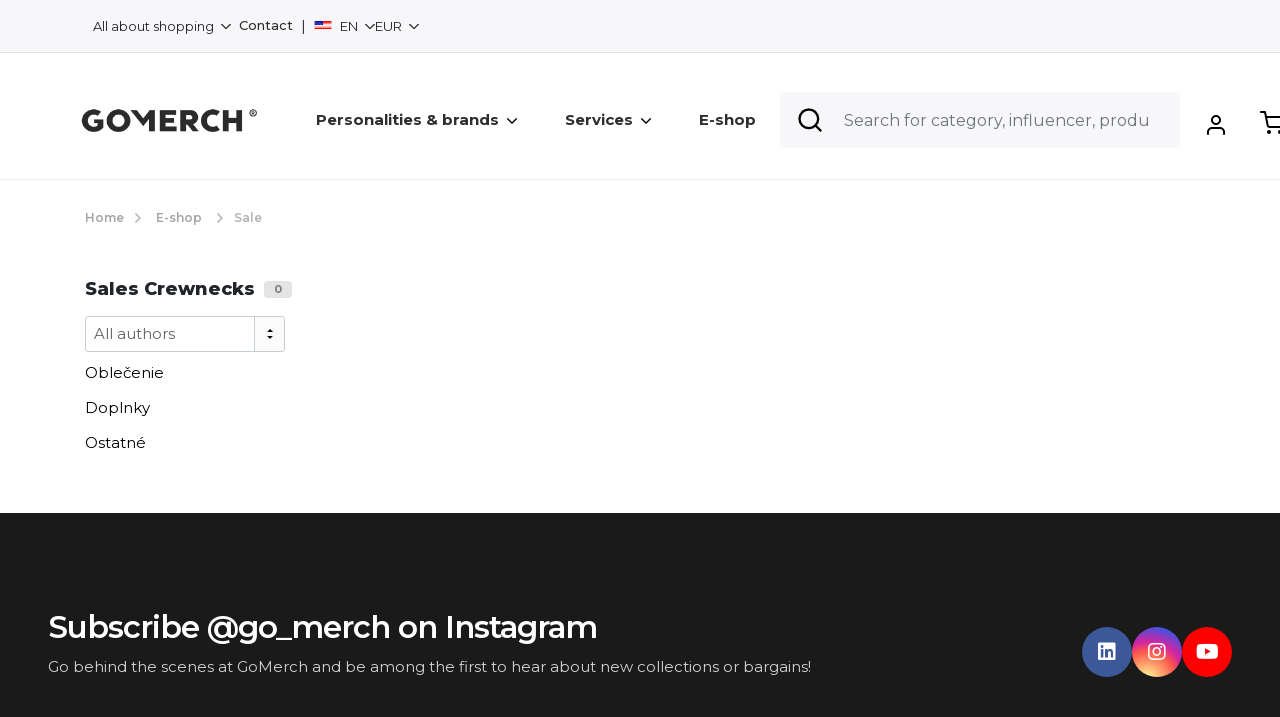

--- FILE ---
content_type: text/html; charset=UTF-8
request_url: https://www.gomerch.sk/en/sale/mikiny
body_size: 14809
content:
<!DOCTYPE html>
<html lang="en" ng-app="gotshirt">
    <head>
        <!-- META DATA -->
        <meta charset="UTF-8" />
        <meta name="viewport" content="width=device-width, initial-scale=1, maximum-scale=1" />
        <meta property="og:image" content="http://www.gomerch.sk/application/uploads/img/cover.jpg"/>
        <meta property="og:title" content="Sales Crewnecks">
        <meta name="google-site-verification" content="DOOHf9wOWB5sJn7IrEmr2-7CsOp4zZaxfg_3eVucryU" />
        <meta name="facebook-domain-verification" content="neq8ofmgaj2ofunysjcltsm4un5qap" />
        
        <!-- FAVICON -->
        <link rel="shortcut icon" href="https://www.gomerch.sk/application/views/_external/gm/assets/img/favicon.png" />
        
        <title>Sales Crewnecks</title>

	<meta name="description" content="">

	        <!-- DATA LAYERS -->
        <script type="text/javascript">
        window.dataLayer = window.dataLayer || [];
                </script>
        <!-- STYLESHEETS & SCRIPTS -->
        <link href="/application/views/_external/gm/assets/apps/fontawesome5/css/all.css" rel="stylesheet">
<link href="https://fonts.googleapis.com/css2?family=Open+Sans:wght@300;400;600;700;800;900&display=swap" rel="stylesheet">
<link href="https://fonts.googleapis.com/css2?family=Montserrat:wght@400;500;600;700;800&display=swap" rel="stylesheet">
<link href="/application/views/_external/gm_2024/assets/css/bootstrap4.min.css" rel="stylesheet">
<link href="/application/views/_external/gm_2024/assets/css/slick.css" rel="stylesheet">
<link href="/application/views/_external/gm_2024/assets/css/simple-lightbox.css" rel="stylesheet">
<link href="/application/views/_external/gm_2024/assets/css/contact-page.css" rel="stylesheet">
<link href="/application/views/assets/css/select2.min.css" rel="stylesheet">
<link href="/application/views/_external/gm_2024/assets/css/custom.css?v=3" rel="stylesheet">
<link href="/application/views/_external/gm_2024/assets/css/cart.css" rel="stylesheet">
<link href="https://fonts.googleapis.com/icon?family=Material+Icons" rel="stylesheet">
<link href="https://cdn.jsdelivr.net/npm/choices.js/public/assets/styles/choices.min.css" rel="stylesheet">
<link href="/application/views/_external/gm/assets/css/landing_pages.css" rel="stylesheet">
<link href="/application/views/_external/gm_2024/assets/css/gm_2024.css" rel="stylesheet">
<link href="/application/views/_external/gm_2024/assets/css/technologies.css" rel="stylesheet">
<link href="/application/views/_external/gm_2024/assets/css/support.css" rel="stylesheet">
 <script src="https://cdn.jsdelivr.net/npm/choices.js/public/assets/scripts/choices.min.js"></script>
 <script src="/application/views/_external/gm/assets/js/jquery-3.3.1.min.js"></script>
 <script src="/application/views/_external/gm/assets/js/inputmask.js"></script>
        
        <!-- LFEEDER -->
        <script> (function(ss,ex){ window.ldfdr=window.ldfdr||function(){(ldfdr._q=ldfdr._q||[]).push([].slice.call(arguments));}; (function(d,s){ fs=d.getElementsByTagName(s)[0]; function ce(src){ var cs=d.createElement(s); cs.src=src; cs.async=1; fs.parentNode.insertBefore(cs,fs); }; ce('https://sc.lfeeder.com/lftracker_v1_'+ss+(ex?'_'+ex:'')+'.js'); })(document,'script'); })('p1e024Be0yK7GB6d'); </script>
        
    </head>
        <body class="shop-sale ">
                    <div ng-controller="CartController as cart" id="cartController">
                
                                
                                
                                <div class="gm-TopBar d-none d-sm-block">
                    <div class="container">
                        <div class="links">
                            <span class="pl-2"></span>
                            <div class="dropdown">
                                <button class="btn dropdown-toggle" type="button" data-toggle="dropdown" aria-haspopup="true" aria-expanded="false">
                                All about shopping                                </button>
                                <div class="dropdown-menu dropdown-menu-right">
                                    <a href="/en/info/faq" class="dropdown-item">Frequently Asked Questions</a>
                                    <a href="/en/info/returns" class="dropdown-item">Returns and exchanges</a>
                                    <a href="/en/order/track" class="dropdown-item">Track your order</a>
                                </div>
                            </div>
                            <span class="pl-2"></span>
                            <a href="/en/support">Contact</a>
                            <span class="pl-2 pr-2">|</span>
                                                        
                            <div class="dropdown">
                                <button class="btn dropdown-toggle" type="button" id="lang_dropdown" data-toggle="dropdown" aria-haspopup="true" aria-expanded="false">
                                <img class="lang-img" height="12" src="/application/views/assets/img/United-States_flat.png" /> EN                                </button>
                                <div class="dropdown-menu dropdown-menu-right" aria-labelledby="lang_dropdown">
                                                                                                                                                <a class="dropdown-item" href="?lang=slovak"><img height="12" src="/application/views/assets/img/Slovakia_flat.png" /> SK</a>
                                                                                                            
                                    
                                                                                                                                                <a class="dropdown-item" href="?lang=czech"><img height="9" src="/application/views/assets/img/Czech-Republic.png" /> CS</a>
                                                                                                            
                                    
                                                                                                                                                <a class="dropdown-item" href="?lang=english"><img height="12" src="/application/views/assets/img/United-States_flat.png" /> EN</a>
                                                                                                            
                                    
                                                                    </div>
                            </div>
                                                        <div class="dropdown">
                                <button class="btn dropdown-toggle" type="button" id="currency_dropdown" data-toggle="dropdown" aria-haspopup="true" aria-expanded="false">
                                EUR                                </button>
                                <div class="dropdown-menu dropdown-menu-right" aria-labelledby="currency_dropdown">
                                                                        <a class="dropdown-item" href="?currency=1">EUR</a>
                                                                                                            <a class="dropdown-item" href="?currency=2">CZK</a>
                                                                                                                                                                                                                                                        </div>
                            </div>
                            
                        </div>
                        
                        
                    </div>
                </div>
                                
                <nav class="gm-Nav navbar navbar-expand-lg fixed-top navbar-light bg-light">
                    <div class="d-inline-flex d-lg-flex justify-content-between align-items-center">
                        <div>
                                                        <img class="navbar-toggler j-toggle_mobilemenu" src="/application/views/_external/gm_2024/assets/img/menu_toggler.svg" />
                                                    </div>
                        <div>
                                                                                                            </div>
                                                                                        <a class="navbar-brand" href="https://gomerch.sk">
                                        <img src="https://www.gomerch.sk/application/views/assets/img/logo_gomerch_new.png">
                                                                                                                        
                                    </a>
                                                                        
                                                                        <div class="collapse navbar-collapse" id="menu">
                                                                                    <ul class="navbar-nav j-navbar ml-5">
                                                                                                                                                                                                <li class="nav-item">
                                                    <a class="nav-link" href="#" data-submenu="1">Personalities & brands<img class="ml-2" width="10px" height="10px" src="https://www.gomerch.sk/application/views/_external/gm_2024/assets/img/new_chevron_down.svg"/></a>
                                                </li>
                                                <li>
                                                    <a class="nav-link" href="#" data-submenu="2">Services<img class="ml-2" width="10px" height="10px" src="https://www.gomerch.sk/application/views/_external/gm_2024/assets/img/new_chevron_down.svg"/></a>
                                                </li>
                                                <li class="nav-item">
                                                    <a class="nav-link" href="https://www.gomerch.sk/en/shop">
                                                    E-shop</a>
                                                </li>
                                                                                                                                                <div class="a-navbar_marker j-marker hidden"></div>
                                            </ul>
                                        </div>
                                        
                                        <a class="cart-toggle d-lg-none" style="position:absolute; top: 35px;" href="#cart_modal" data-toggle="modal">
                                                                                        <img width="24px" height="24px" src="/application/views/_external/gm_2024/assets/img/shopping-cart_icon.svg" alt="">
                                                                                        <span ng-hide="cart.productsCount < 1" ng-cloak class="job-counter d-flex justify-content-center align-items-center">{{cart.productsCount}}</span>
                                        </a>
                                        <div class="a-nav_contact d-block d-lg-none j-nav_contact">
                                                                                        info@gomerch.sk
                                                                                    </div>
                                        <div class="position-relative">
                                            <form class="form-inline my-2 my-lg-0 d-none d-lg-block">
                                                                                                <input class="form-control gm-NavSearch mr-sm-2 lel" data-lang="en"  name="navSearch" type="search" placeholder="Search for category, influencer, product..." aria-label="Search">
                                                                                            </form>
                                        </div>
                                        <div class="user_account_icon">
                                            <a href="#" class="nav-link js-show_user_drop mt-2 md-mt-0">
                                                                                                                                                <img width="24px" height="24px" src="/application/views/_external/gm_2024/assets/img/new-user_icon.svg" alt="">
                                                                                                                                            </a>
                                        </div>
                                        
                                        <!-- Zákaznícky účet COMING SOON ...
                                        <div class="px-3 d-none d-lg-block">
                                            <img src="/application/views/_external/gm/assets/img/person.svg" alt="" width="24">
                                        </div>-->
                                        
                                        <div class="px-3 d-none d-lg-block">
                                            <a class="cart-toggle d-none d-lg-block" href="#cart_modal" data-toggle="modal">
                                                                                                <img width="24px" height="24px" src="/application/views/_external/gm_2024/assets/img/shopping-cart_icon.svg" alt="">
                                                                                                <span ng-hide="cart.productsCount < 1" ng-cloak class="job-counter d-flex justify-content-center align-items-center">{{cart.productsCount}}</span>
                                            </a>
                                        </div>
                                        
                                    </div>
                                    
                                </nav>
                                <div class="filtered_data container" style="
                                    overflow-y: scroll; scrollbar-width: none;
                                    display: none;
                                    border-top: 4px solid #7D53DE;
                                    box-shadow: 0px 8px 40px 0px #2F2D2E1A;
                                    border-radius: 4px;e
                                    max-height: 550px;
                                    max-width: 500px;
                                    right: 10%;
                                    background-color: white;
                                    position: absolute;
                                    z-index: 9999;">
                                </div>
                                <div class="user_dropdown container" style="
                                    display: none;
                                    border-top: 4px solid #7D53DE;
                                    box-shadow: 0px 8px 40px 0px #2F2D2E1A;
                                    border-radius: 4px;
                                    padding: 10px;
                                    max-height: 550px;
                                    max-width: 210px;
                                    right: 10%;
                                    background-color: white;
                                    position: absolute;
                                    z-index: 9999;">
                                    <div class="container Gm-account_dropdown">
                                                                                        <div class="mt-2 p-1 Gm-account_dropdown_boxes">
                                                    <a href="/account/login">
                                                                                                                                                                        <img class="mr-1" width="20px" height="20px" src="/application/views/_external/gm_2024/assets/img/new-user_icon.svg" alt="">
                                                                                                                                                                        <span class="Gm-account_dropdown_titles">Log in                                                        </span>
                                                    </a>
                                                </div>
                                                <div class="mt-2 p-1 Gm-account_dropdown_boxes" style="margin-left:2px;">
                                                    <a href="/account/sign_up">
                                                                                                                                                                        <img class="mr-1" width="20px" height="20px" src="/application/views/_external/gm_2024/assets/img/new-user_plus_icon.svg" alt="">
                                                                                                                                                                        <span class="Gm-account_dropdown_titles">Create account</span></a></div>
                                                                                                            </div>
                                                </div>
                                                                                                                                                
                                                                                                <!-- Modal -->
                                                <div class="modal fade" id="to_stock" tabindex="-1" role="dialog">
                                                    <div class="modal-dialog modal-lg" role="document">
                                                        <div class="modal-content">
                                                            <div class="modal-body">
                                                                Vzťahuje sa na produkty, ktoré máme momentálne k dispozícii na sklade, pripravené na vybavenie objednávky
                                                            </div>
                                                        </div>
                                                    </div>
                                                </div>
                                                <div class="modal fade" id="to_production" tabindex="-1" role="dialog">
                                                    <div class="modal-dialog modal-lg" role="document">
                                                        <div class="modal-content">
                                                            <div class="modal-body">
                                                                Vzťahuje sa na produkty, ktoré nie sú pripravené na okamžité vybavenie objednávky, takže ich budeme musieť vyrobiť
                                                            </div>
                                                        </div>
                                                    </div>
                                                </div>
                                                <div class="modal fade" id="to_production" tabindex="-1" role="dialog">
                                                    <div class="modal-dialog modal-lg" role="document">
                                                        <div class="modal-content">
                                                            <div class="modal-body">
                                                                Vzťahuje sa na produkty, ktoré máme momentálne k dispozícii na sklade, pripravené na vybavenie objednávky
                                                            </div>
                                                        </div>
                                                    </div>
                                                </div>
                                                                                                <!-- Modal -->
                                                <div class="modal fade new-gm_mini_cart gm-small_cart" id="cart_modal" tabindex="-1" role="dialog">
                                                    <div class="modal-dialog" role="document">
                                                        <div class="modal-content">
                                                            <div class="modal-header" style="padding:30px;">
                                                                <h5 class="modal-title" id="exampleModalLabel">Cart</h5>
                                                                <button type="button" class="close" data-dismiss="modal" aria-label="Close">
                                                                                                                                <svg width="24" height="24" viewBox="0 0 24 24" xmlns="http://www.w3.org/2000/svg" fill-rule="evenodd" clip-rule="evenodd"><path d="M12 11.293l10.293-10.293.707.707-10.293 10.293 10.293 10.293-.707.707-10.293-10.293-10.293 10.293-.707-.707 10.293-10.293-10.293-10.293.707-.707 10.293 10.293z" fill="black" stroke="black" stroke-width="2"/></svg>
                                                                                                                                </button>
                                                            </div>
                                                            <div class="modal-body" style="padding: 0px 30px;">
                                                                <div class="gm-small_cart__scroll">
                                                                    <div>
                                                                        <div ng-show="cart.products.length">
                                                                            <div class="cart_products_box row mb-2" ng-repeat="product in cart.products" ng-hide="product.hide_for_customer == 1 || product.id_final_product == 185824">
                                                                                <div class="col-4 col-sm-3 col-xl-2 text-center pr-0">
                                                                                    <img class="w-100" ng-if="product.image_cover.length" ng-src="{{product.image_cover}}" />
                                                                                    <img class="w-100" ng-if="!product.image_cover.length" ng-src="{{product.image}}" />
                                                                                </div>
                                                                                <div class="col-8 col-sm-9 col-xl-10">
                                                                                    <h4 class="mb-3"><a href="/product/redirect/{{product.id_final_product}}">{{product.name}}</a></h4>
                                                                                    <h5 class="product_price">{{product.unit_price_ti}} {{cart.currency.sign}}</h5>
                                                                                    <span style="font-size:12px;" class="gm-detail_priceNote text-left">{{product.unit_price_te}} {{cart.currency.sign}} VAT excl.</span>
                                                                                    <span class="badge badge-success" ng-show="product.original_price > 0 && product.unit_price_te_eur == 0">ZDARMA</span>
                                                                                    </h4>
                                                                                    <p class="mb-2" ng-hide="product.not_specified == 1">
                                                                                        <div ng-show="product.param_values.length">
                                                                                            <span ng-repeat="param in product.param_values" class="params_bubble">{{param}}</span>
                                                                                        </div>
                                                                                    </p>
                                                                                    <p class="mb-2 params text-warning" ng-show="product.not_specified == 1">
                                                                                        You will specify the size in checkout process                                                                                    </p>
                                                                                    <div class="d-none d-sm-flex justify-content-between mt-3">
                                                                                        
                                                                                        <div class="col-12 col-sm-6" style="margin-left:-15px;">
                                                                                            <a class="params_bubble" href="javascript:;" ng-click="editProductQuantity(product.id_final_product, -1)"><i class="fa fa-minus"></i></a>
                                                                                            <span class="params_bubble">{{product.quantity}} pcs</span>
                                                                                            <a class="params_bubble" href="javascript:;" ng-click="editProductQuantity(product.id_final_product, 1)"><i class="fa fa-plus"></i></a>
                                                                                            
                                                                                        </div>
                                                                                        <div class="col-12 col-sm-6 text-right mt-3 mt-sm-0">
                                                                                            <a href="javascript:;" ng-click="removeFromCart(product.id_final_product)" class="remove mr-1"> <small class="params_bubble">
                                                                                                                                                                                                <img src="/application/views/_external/gm/assets/img/trash_icon.svg" width="16">
                                                                                            </small></a>
                                                                                        </div>
                                                                                    </div>
                                                                                </div>
                                                                                <div class="d-flex justify-content-between d-sm-none w-100 p-3">
                                                                                    <div>
                                                                                        <a class="params_bubble" href="javascript:;" ng-click="editProductQuantity(product.id_final_product, -1)"><i class="fa fa-minus"></i></a>
                                                                                        <span class="params_bubble">{{product.quantity}} pcs</span>
                                                                                        <a class="params_bubble" href="javascript:;" ng-click="editProductQuantity(product.id_final_product, 1)"><i class="fa fa-plus"></i></a>
                                                                                    </div>
                                                                                    <div>
                                                                                        <a href="javascript:;" ng-click="removeFromCart(product.id_final_product)" class="remove mr-1"> <small class="params_bubble"><img src="/application/views/_external/gm/assets/img/trash_icon.svg" width="16"></small></a>
                                                                                    </div>
                                                                                    
                                                                                </div>
                                                                            </div>
                                                                            <div class="free_shipping_box my-3" ng-show="cart.currency.free_shipping < 10000">
                                                                                <div ng-hide="cart.prices.productsPrice >= 100 * cart.currency.rate">
                                                                                    <div class="row justify-content-between">
                                                                                        <div class="col-9 col-sm-10">
                                                                                            <span class="free_shipping_box_text">Buy more for  {{ ((cart.currency.free_shipping * cart.currency.rate) - cart.prices.productsPrice).toFixed(2) }} {{cart.currency.sign}}  and you have free shipping.</span>
                                                                                        </div>
                                                                                        <div class="col-3 col-sm-2">
                                                                                            <img src="/application/views/_external/gm/assets/img/fi_3815481.svg" width="32" height="32" alt="">
                                                                                        </div>
                                                                                    </div>
                                                                                    <div>
                                                                                        <span class="price_range">{{cart.prices.productsPrice}} {{cart.currency.sign}} / <span style="font-weight:700;">{{Math.round(cart.currency.free_shipping * cart.currency.rate)}} {{cart.currency.sign}}</span></span>
                                                                                    </div>
                                                                                    <div class="progress" role="progressbar" aria-label="Animated striped example" aria-valuenow="{{cart.prices.productsPrice}}" aria-valuemin="0" aria-valuemax="{{Math.round(100 * cart.currency.rate)}}">
                                                                                        <div class="progress-bar progress-bar-striped" style="background-color: #2F2D2E;width: {{Math.round(cart.prices.productsPrice / cart.currency.rate)}}%"></div>
                                                                                    </div>
                                                                                </div>
                                                                                <div ng-show="cart.prices.productsPrice >= cart.currency.free_shipping * cart.currency.rate">
                                                                                    You have free shipping                                                                                </div>
                                                                            </div>
                                                                            <div class="row align-items-center">
                                                                                <div class="col-6 sum_total_text">
                                                                                    Order total:
                                                                                </div>
                                                                                <div class="col-6 text-right cart_final_price">
                                                                                    <strong>{{cart.prices.productsPrice}} {{cart.currency.sign}}</strong>
                                                                                </div>
                                                                            </div>
                                                                        </div>
                                                                        <div ng-show="cart.products.length">
                                                                            
                                                                            <div ng-show="cart.extraMessages.two_plus_one_message.length" class="text-center pt-3 pb-3">
                                                                                <div style="font-size:15px;line-height:1.1;font-weight:700">{{cart.extraMessages.two_plus_one_message}}</div>
                                                                            </div>
                                                                        </div>
                                                                        <p ng-show="!cart.products.length" class="text-center">Your cart is empty</p>
                                                                        <div class="mt-4"></div>
                                                                    </div>
                                                                    <div class="gm-cartModalSummary">
                                                                        <a ng-show="cart.products.length"  href="/en/checkout" class="btn-block btn-lg btn Gm-detail_add_to_cart d-flex justify-content-center align-items-center">
                                                                            <img src="/application/views/_external/gm/assets/img/new_shop_cart.svg" alt="" width="24">
                                                                            Checkout now                                                                        </a>
                                                                        
                                                                        <div class="mt-2"></div>
                                                                        <a href="javascript:;" data-dismiss="modal" class="btn btn-secondary btn-block Gm-continue_shopping d-flex justify-content-center align-items-center" style="color: #2F2D2E background-color: white;">Continue shopping</a>
                                                                    </div>
                                                                </div>
                                                            </div>
                                                        </div>
                                                    </div>
                                                </div>
                                                <style>

                                                                                                            :root {
                                                            --primary-color: #7d53de;
                                                        }
                                                    
                                                        .a-mobile_menu__navitem {
                                                text-align: left;
                                                margin-left: 35px;
                                                padding:25px 0;
                                                }
                                                .a-mobile_menu__navitem > svg {
                                                position: absolute;
                                                right: 20px;
                                                top: 20px;
                                                }
                                                @media (min-width: 576px) and (max-width: 991px) {
                                                .gm-Nav .navbar-brand {
                                                left: 10px;
                                                top: 0px;
                                                position: relative;
                                                }
                                                .gm-Nav .navbar-toggler {
                                                position: relative;
                                                margin-bottom: 10px;
                                                top: 5px;
                                                }
                                                }
                                                @media(max-width: 991px) {
                                                .gm-logo_wrapper {
                                                display: none!important;
                                                }
                                                .gm-Nav .navbar-brand {
                                                left: 10px;
                                                }
                                                }
                                                </style><!-- space -->
<div class="mb-4"></div>

<div class="container">


                    <div class="d-flex mb-5">
                <div>
                    <a href="https://gomerch.sk"><span class="Gm-collectionPathText">Home</span></a>
                </div>
                <div class="mx-1">
                    <img src="/application/views/_external/gm/assets/img/keyboard_arrow_right.png" alt="">
                </div>
                <div class="mx-1">
                    <a href="https://www.gomerch.sk/en/shop"><span class="Gm-collectionPathText">E-shop</span></a>
                </div>
                <div class="mx-1">
                    <img src="/application/views/_external/gm/assets/img/keyboard_arrow_right.png" alt="">
                </div>
                                <div>
                    <span class="Gm-collectionPathText">Sale</span>
                </div>
                            </div>
                

</div>

<!-- space -->
<div class="mb-3"></div>

<div class="container">
     <div class="row">
                <div class="col-md-3 col-lg-4 col-xl-3 d-none d-md-block">
            <div class="row gm-category_title d-flex align-items-center">
                <div class="col-12">
                    <h1>Sales Crewnecks</h1> <span class="badge">0</span>
                </div>
                                <div class="col-12 py-2">
                                        <select class="select2 j-filter_collection form-control" style="max-width:200px;">
                        <option value="all">All authors</option>
                                            </select>
                </div>  
                        </div>
            <div class="j-filter_scroll">
                <ul class="browse-nav"><li  id="mi_27262"><a href="/en/sale/oblecenie">Oblečenie <span class="count">(252)</span></a><ul class="unrolled"><li  id="mi_27513"><a href="/en/sale/shorts-oblecenie">Shorts <span class="count">(3)</span></a></li><li  id="mi_27493"><a href="/en/sale/gomerch-crewnecky">Crewnecky <span class="count">(17)</span></a></li><li  id="mi_27268"><a href="/en/sale/tricka">Tričká <span class="count">(194)</span></a></li><li  id="mi_27267"><a href="/en/sale/mikiny">Mikiny <span class="count">(166)</span></a></li><li  id="mi_27269"><a href="/en/sale/teplaky">Tepláky <span class="count">(7)</span></a></li></ul></li><li  id="mi_27263"><a href="/en/sale/doplnky">Doplnky <span class="count">(133)</span></a><ul class="unrolled"><li  id="mi_27501"><a href="/en/sale/slapky-slapky">Flip flops <span class="count">(5)</span></a></li><li  id="mi_27502"><a href="/en/sale/ponozky-ponozky"> Socks <span class="count">(1)</span></a></li><li  id="mi_27265"><a href="/en/sale/ciapky">Čiapky <span class="count">(24)</span></a></li><li  id="mi_27266"><a href="/en/sale/batohy-vaky">Batohy, vaky <span class="count">(17)</span></a></li><li  id="mi_27500"><a href="/en/sale/uteraky-osusky"> Towels <span class="count">(7)</span></a></li></ul></li><li  id="mi_27271"><a href="/en/sale/ostatne">Ostatné <span class="count">(14)</span></a><ul class="unrolled"><li  id="mi_27496"><a href="/en/sale/podlozky-gomerch">Podložky  <span class="count">(3)</span></a></li><li  id="mi_27498"><a href="/en/sale/balls-balls">Balls <span class="count">(1)</span></a></li><li  id="mi_27499"><a href="/en/sale/finger-boardy">Fingerboardy <span class="count">(3)</span></a></li></ul></li></li></ul>            </div>
        </div>
        <div class="col-12 col-md-9 col-lg-8 col-xl-9">

                <div class="row gm-products mb-5">
            </div> 

        </div>

    </div>

   
</div>

<div class="mb-5"></div>

<style>

.choices__inner {
    border: 0px;
    border-radius: 4px;
  }

  .choices__item {
    font-family: Montserrat;
    font-size: 14px;
    font-weight: 500;
    line-height: 17px;
    letter-spacing: 0em;
    color: #2F2D2E;
    opacity: 0.75;
  }

  .choices__list {
    text-align: left;
  }

  .choices__list--dropdown, .choices__list[aria-expanded] {
    border: 1px solid #F7F6F8!important;
  }

.custom-select-wrapper {
    position: relative;
  }

  .custom-select {
    appearance: none;
    background-color: #F7F6F8;
    border: 0;
    padding: 10px;
    width: 100%;
    font-family: Arial, sans-serif;
    color: #333;
    border-radius: 5px;
  }

  .custom-select:focus {
    outline: none;
  }

.gm-shop_header {
    margin-top: 70px;
}

@media(max-width: 768px) {
    .gm-shop_header {
        margin-top: 30px;
    }
}

.gm-product .name {
    margin-top: 0px;
    text-align: left;
}

.gm-Select {
    background: #F7F6F8;
    height: 56px;
    padding: 16px, 24px, 16px, 24px;
    border-radius: 4px;
    justify: space-between;

}

.view-title {
    font-size: 32px;
    font-weight: 600;
    line-height: 39px;
    letter-spacing: -0.04em;
    text-align: left;

}

.products_count {
    font-weight: 600;
    font-size: 12px;
    color: #2F2D2E;
    opacity: 0.4;
}

.btn-gm_new_label {
    background-color: #7D53DE;
    left:2%;
    bottom:2%;
    color: white;
}

.gm-product {
    border: 0!important;
}

/*.new_price {
    text-align: left;
    color: #2F2D2E;
    margin-top: 10px;
    font-size: 20px;
    font-weight: 700;
}

.gm-product .name {
    text-align:left;
    font-weight: 500;
    font-size: 14px;
    
}

.gm-product {
    border: 0px;
    background-color: #F7F6F8;
}   

.gm-scrolled_filter {
    position: static;
}

.gm-product {
        border-radius: 4px;
        background-color: #cccccc;
        height: 440px!important;
        background-position: center; 
        background-repeat: no-repeat;
        background-size: cover;
    }

    .gm-products .name {
        font-size: 11px;
        font-weight: 600;
        line-height: 17.6px;
    }

    .gm-products .new_price {
        font-size: 15px;
        font-weight: 600;
        line-height: 18.29px;
        color: #2A2A2A!important;
    }

    .gm-products .original-price {
        font-size: 13px;
        font-weight: 600;
        line-height: 15.85px;
        color: #757575;
    }

    .Gm_detail_products_title {
        font-size: 24px;
        font-weight: 600;
        line-height: 29.26px;
    }

    .Gm_products_main_page_title {
        font-family: Montserrat;
        font-size: 48px;
        font-weight: 600;
        line-height: 67px;
        letter-spacing: -0.02em;
        text-align: left;
    }

    .Gm-new_discount {
        position: absolute;
        display: inline-table;
        height: 21px!important;
        top: 10px;
        font-size: 12px;
        left: 20px;
        color: #fff;
        border-radius: 15px;
        font-family: Montserrat;
        line-height: 16.8px;
        letter-spacing: -0.02em;
        background-color: #81332D!important;
        font-weight: 600;
        text-align: center;
    }
    

    @media(max-width: 768px) {
        .Gm_products_main_page_title {
            font-size: 28px;
            line-height: 39px;
        }

        .gm-product {
            border-radius: 4px;
            background-color: #cccccc;
            height: 260px!important;
            background-position: center;
            background-repeat: no-repeat;
            background-size: cover;
        }
        
    }*/
</style>



<script>
     var baseUrl = '/en/sale/mikiny';
    var lang = 'en';

    function validate(evt) {
      var theEvent = evt || window.event;

      // Handle paste
      if (theEvent.type === 'paste') {
          key = event.clipboardData.getData('text/plain');
      } else {
      // Handle key press
          var key = theEvent.keyCode || theEvent.which;
          key = String.fromCharCode(key);
      }
      var regex = /[0-9]|\./;
      if( !regex.test(key) ) {
        theEvent.returnValue = false;
        if(theEvent.preventDefault) theEvent.preventDefault();
      }
    }

   $(document).ready(function(){
            
        
   
            
   });

      var productsData = {id_product:null,description:null};
      var products = [{id_product:null,description:null}];
      var productsGallery = [];
      var groups = [];
      var idDesign = null;
      var discount = null;
      var combinations = [
      {tax_rate:null,description:null,name:null}
      ];
    
</script><!-- Start cookieyes banner -->
<script id="cookieyes" type="text/javascript" src="https://cdn-cookieyes.com/client_data/d947262527410ad7ac60f253/script.js"></script>
<!-- End cookieyes banner -->



<script>
window.dataLayer = window.dataLayer || []; 
function gtag(){
dataLayer.push(arguments);
}
gtag('consent', 'default', {
'ad_storage': 'denied',
'ad_user_data': 'denied',
'ad_personalization': 'denied',
'analytics_storage': 'denied'
});
</script>
<!-- Google Tag Manager -->
<script>(function(w,d,s,l,i){w[l]=w[l]||[];w[l].push({'gtm.start':
new Date().getTime(),event:'gtm.js'});var f=d.getElementsByTagName(s)[0],
j=d.createElement(s),dl=l!='dataLayer'?'&l='+l:'';j.async=true;j.src=
'https://www.googletagmanager.com/gtm.js?id='+i+dl;f.parentNode.insertBefore(j,f);
})(window,document,'script','dataLayer','GTM-KQJBBSM');</script>
<script type="text/javascript" src="https://www.termsfeed.com/public/cookie-consent/4.1.0/cookie-consent.js" charset="UTF-8"></script>
<script type="text/javascript" charset="UTF-8">
var packetaPrimaryButtonColor = '#00aeff';



</script>
<!-- Responsive vyhledávání -->
<div class="a-mobile_search j-mobile_search">
    <div class="a-mobile_search__box">
        <div class="row">
            <div class="col-10">
                <input autocomplete="off" name="q" class="form-control a-mobile_search__input j-search" placeholder="Hľadať..." />
            </div>
            <div class="col-2 pl-0">
                <div class="a-mobile_search__buttons">
                    
                    <a class="btn axa-btn_whitelink btn-block btn-md j-hide_mobilesearch" href="javascript:;">
                        <svg xmlns="http://www.w3.org/2000/svg" width="18" height="18" viewBox="0 0 24 24"><path d="M23.954 21.03l-9.184-9.095 9.092-9.174-2.832-2.807-9.09 9.179-9.176-9.088-2.81 2.81 9.186 9.105-9.095 9.184 2.81 2.81 9.112-9.192 9.18 9.1z"/></svg> </a>
                        
                    </div>
                </div>
            </div>
        </div>
    </div>
    <!-- // END Responsive vyhledávání -->
    <div class="modal gm-search" tabindex="-1" role="dialog" id="search_new">
        <div class="modal-dialog" role="document">
            <div class="modal-content">
                <div class="modal-body">
                    <div class="gm-search_input" >
                        <input class="js-new_search" placeholder="Search" />
                        <a href="javascript:;" data-dismiss="modal" class="gm-search_close js-search_close">
                            <svg width="24" height="24" xmlns="http://www.w3.org/2000/svg" fill-rule="evenodd" clip-rule="evenodd"><path d="M12 11.293l10.293-10.293.707.707-10.293 10.293 10.293 10.293-.707.707-10.293-10.293-10.293 10.293-.707-.707 10.293-10.293-10.293-10.293.707-.707 10.293 10.293z"/></svg>
                        </a>
                    </div>
                </div>
            </div>
        </div>
    </div>
    <!-- Responsive menu -->
    <div class="a-mobile_menu j-mobile_menu">
        <div class="container p-3" style="position: absolute; bottom: 30px;">
            <div class="text-left">
                <p class="mobile_text_creators">Information</p>
            </div>
            <div class="d-flex justify-content-start">
                <div>
                    <a href="/en/info/faq" class="mobile_info_links">
                        All about shopping                    </a>
                </div>
                <div class="ml-3">
                    <a href="/en/support" class="mobile_info_links">
                        Contact                    </a>
                </div>
            </div>
            <div class="row d-flex align-items-center justify-content-center mt-3">
                <div class="dropup mr-3">
                    <button type="button" class="btn btn-outline-secondary dropdown-toggle" data-toggle="dropdown" aria-haspopup="true" aria-expanded="false">
                    EUR
                    </button>
                    <div class="dropdown-menu">
                        <a class="dropdown-item" href="?currency=1">EUR</a>
                        <a class="dropdown-item" href="?currency=2">CZK</a>
                    </div>
                </div>
                <div class="dropup">
                    <button type="button" class="btn btn-outline-secondary dropdown-toggle" data-toggle="dropdown" aria-haspopup="true" aria-expanded="false">
                    <img class="flag" height="12" src="/application/views/assets/img/Slovakia_flat.png"> Slovenčina                            </button>
                    <div class="dropdown-menu">
                        
                        <a class="dropdown-item" href="?lang=slovak"><img height="12" src="/application/views/assets/img/Slovakia_flat.png"> Slovenčina</a>
                        
                        <a class="dropdown-item" href="?lang=czech"><img height="12" src="/application/views/assets/img/Czech-Republic.png"> Čeština</a>
                        
                        <a class="dropdown-item" href="?lang=english"><img height="12" src="/application/views/assets/img/United-States_flat.png"> English</a>
                    </div>
                </div>
            </div>
        </div>
        <div class="container">
            <form class="form-inline my-2 my-lg-0">
                <input class="form-control gm-NavSearch mr-sm-2 w-100" data-lang="en" name="navSearch" type="search" placeholder="Search..." aria-label="Search">
            </form>
        </div>
        <!--<div class="filtered_data container" style="overflow-y: scroll; scrollbar-width: none; max-height: 550px; background-color: white; position:absolute;">
        </div>-->
        <div class="account_dropdown container" style="overflow-y: scroll; max-height: 550px; background-color: white; position:absolute;">
        </div>
        <div class="a-mobile_menu__nav">
            <!--
            -->
                                    <a href="#" class="a-mobile_menu__navitem j-toggle_mobile_submenu" data-submenu="1">Personalities & brands<svg height="24px" version="1.1" viewBox="0 0 512 512" width="24px" xml:space="preserve" xmlns="http://www.w3.org/2000/svg" xmlns:xlink="http://www.w3.org/1999/xlink"><polygon points="160,115.4 180.7,96 352,256 180.7,416 160,396.7 310.5,256 "/></svg></a>
            <a href="#" class="a-mobile_menu__navitem j-toggle_mobile_submenu" data-submenu="2">Services<svg height="24px" version="1.1" viewBox="0 0 512 512" width="24px" xml:space="preserve" xmlns="http://www.w3.org/2000/svg" xmlns:xlink="http://www.w3.org/1999/xlink"><polygon points="160,115.4 180.7,96 352,256 180.7,416 160,396.7 310.5,256 "/></svg></a>
                                    <a href="https://www.gomerch.sk/en/shop" class="a-mobile_menu__navitem">E-shop</a>
                        
        </div>
        
        <!-- Subitems - produkty -->
        <div class="a-mobile_menu__submenu j-mobile_submenu" id="mob_submenu_1">
            <a class="title j-hide_mobile_submenu" href="javascript:;">
            <svg height="30px" version="1.1" viewBox="0 0 512 512" width="30px" xml:space="preserve" xmlns="http://www.w3.org/2000/svg" xmlns:xlink="http://www.w3.org/1999/xlink"><polygon points="352,115.4 331.3,96 160,256 331.3,416 352,396.7 201.5,256 "></polygon></svg>
            Personalities & brands        </a>
        <div class="container mt-3 mb-3">
            <div class="a-submenu_title">TRENDING CREATORS</div>
                                                <div class = "d-flex client_avatars_mobile mt-2 mt-md-4 mb-2 mb-md-4">
                <div class="row justify-content-left">
                                        <div class="col-12 col-sm-6 pl-3">
                        <a href="https://www.gomerch.sk/sk/duklock">
                            <div class="d-flex align-items-center creator_box_mobile mb-3 mr-1">
                                <div class="mr-3">
                                    <img src="/application/views/_external/gm/assets/img/avatars/Duklock.png" />
                                </div>
                                <div>
                                    <strong>Duklock</strong>
                                </div>
                            </div>
                        </a>
                    </div>
                                        <div class="col-12 col-sm-6 pl-3">
                        <a href="https://www.gomerch.sk/sk/bysimona">
                            <div class="d-flex align-items-center creator_box_mobile mb-3 mr-1">
                                <div class="mr-3">
                                    <img src="/application/views/_external/gm/assets/img/avatars/BySimona.png" />
                                </div>
                                <div>
                                    <strong>BySimona</strong>
                                </div>
                            </div>
                        </a>
                    </div>
                                        <div class="col-12 col-sm-6 pl-3">
                        <a href="https://www.gomerch.sk/sk/asimister">
                            <div class="d-flex align-items-center creator_box_mobile mb-3 mr-1">
                                <div class="mr-3">
                                    <img src="/application/views/_external/gm/assets/img/avatars/Asimister.png" />
                                </div>
                                <div>
                                    <strong>Asimister</strong>
                                </div>
                            </div>
                        </a>
                    </div>
                                        <div class="col-12 col-sm-6 pl-3">
                        <a href="https://www.gomerch.sk/sk/morryeej">
                            <div class="d-flex align-items-center creator_box_mobile mb-3 mr-1">
                                <div class="mr-3">
                                    <img src="/application/views/_external/gm/assets/img/avatars/Morry.png" />
                                </div>
                                <div>
                                    <strong>Morry</strong>
                                </div>
                            </div>
                        </a>
                    </div>
                                        <div class="col-12 col-sm-6 pl-3">
                        <a href="https://enjoyculture.cz">
                            <div class="d-flex align-items-center creator_box_mobile mb-3 mr-1">
                                <div class="mr-3">
                                    <img src="/application/views/_external/gm/assets/img/avatars/Enjoy.png" />
                                </div>
                                <div>
                                    <strong>Enjoy</strong>
                                </div>
                            </div>
                        </a>
                    </div>
                                        <div class="col-12 col-sm-6 pl-3">
                        <a href="https://www.gomerch.sk/sk/pppeter">
                            <div class="d-flex align-items-center creator_box_mobile mb-3 mr-1">
                                <div class="mr-3">
                                    <img src="/application/views/_external/gm/assets/img/avatars/PPPeter.png" />
                                </div>
                                <div>
                                    <strong>PPPeter</strong>
                                </div>
                            </div>
                        </a>
                    </div>
                                        <div class="col-12 col-sm-6 pl-3">
                        <a href="https://www.gomerch.sk/sk/kostolikmerch">
                            <div class="d-flex align-items-center creator_box_mobile mb-3 mr-1">
                                <div class="mr-3">
                                    <img src="/application/views/_external/gm/assets/img/avatars/Cikindeles.png" />
                                </div>
                                <div>
                                    <strong>Cikindeles</strong>
                                </div>
                            </div>
                        </a>
                    </div>
                                    </div>
            </div>
            <div class="text-center">
                <a href="https://www.gomerch.sk/info/clients" target="_blank" class="btn btn-darkgrey btn-lg btn-show_all_mobile">Show all creators (37)</a>
            </div>
            
            <div class="row container mt-3 mt-sm-5">
                <div class="text-left w-100">
                    <p class="mobile_text_creators">ALPHABETICAL LIST OF CREATORS</p>
                </div>
                <div class="col-6">
                    <div class="a-submenu_title">1 - C</div>
                                                                                                                                                                
                    <div><a style="display:list-item;" href="/en/2sekundovymato">2SekundovyMato</a></div>
                    
                                                                                                    
                    <div><a style="display:list-item;" href="/en/alkan">Alkan</a></div>
                    
                                                                                                    
                    <div><a style="display:list-item;" href="/en/asimister">Asimister</a></div>
                    
                                                                                                    
                    <div><a style="display:list-item;" href="/en/astatoro">Astatoro</a></div>
                    
                                                                                                    
                    <div><a style="display:list-item;" href="/en/botmangodik">BotManGodik</a></div>
                    
                                                                                                    
                    <div><a style="display:list-item;" href="/en/bouchal">Bouchal</a></div>
                    
                                                                                                    
                    <div><a style="display:list-item;" href="/en/brokeria">BROKERIA</a></div>
                    
                                                                                                    
                    <div><a style="display:list-item;" href="/en/budbozi">BUĎ BOŽÍ</a></div>
                    
                                                                                                    
                    <div><a style="display:list-item;" href="/en/bysimona">By Simona</a></div>
                    
                                                                                                    
                    <div><a style="display:list-item;" href="/en/kostolikmerch">Cikindeles</a></div>
                    
                                                                                                    
                    <div><a style="display:list-item;" href="/en/coldieho-tatko">coldieho_tatko</a></div>
                    
                                                                                                    
                    <div><a style="display:list-item;" href="/en/cuky">Cuky</a></div>
                    
                                                        </div>
                <div class="col-6">
                    <div class="a-submenu_title">D - K</div>
                                                                                                    
                    <div><a style="display:list-item;" href="/en/dejvikgod">DejvikGOD</a></div>
                    
                                                                                                    
                    <div><a style="display:list-item;" href="/en/stacilofica">Demokrati</a></div>
                    
                                                                                                    
                    <div><a style="display:list-item;" href="/en/duklock">Duklock</a></div>
                    
                                                                                                    
                    <div><a style="display:list-item;" href="/en/formulovy-svet">Formulový svet</a></div>
                    
                                                                                                    
                    <div><a style="display:list-item;" href="/en/gleb">Gleb</a></div>
                    
                                                                                                    
                    <div><a style="display:list-item;" href="/en/goes">GOES</a></div>
                    
                                                                                                    
                    <div><a style="display:list-item;" href="/en/gomerch">GoMerch</a></div>
                    
                                                                                                    
                    <div><a style="display:list-item;" href="/en/honeymerch">Honey</a></div>
                    
                                                                                                    
                    <div><a style="display:list-item;" href="/en/ktv">KTV</a></div>
                    
                                                                            </div>
                <div class="col-6 mt-5">
                    <div class="a-submenu_title">L - P</div>
                                                                                
                    <div><a style="display:list-item;" href="/en/safe-place-25">LIPOMEISTER</a></div>
                    
                                                                                                    
                    <div><a style="display:list-item;" href="/en/luzifcak">Lužifčák</a></div>
                    
                                                                                                    
                    <div><a style="display:list-item;" href="/en/marwex">marwex</a></div>
                    
                                                                                                    
                    <div><a style="display:list-item;" href="/en/meon">Meon</a></div>
                    
                                                                                                    
                    <div><a style="display:list-item;" href="/en/morryeej">Morryeej</a></div>
                    
                                                                                                    
                    <div><a style="display:list-item;" href="/en/myslienky-politikov">Myšlienky politikov</a></div>
                    
                                                                                                    
                    <div><a style="display:list-item;" href="/en/opat">Opat</a></div>
                    
                                                                                                    
                    <div><a style="display:list-item;" href="/en/ptngms">Petangames </a></div>
                    
                                                                                                    
                    <div><a style="display:list-item;" href="/en/planetfunbysatur">PLANET FUN by SATUR</a></div>
                    
                                                                                                    
                    <div><a style="display:list-item;" href="/en/pppeter">PPPíter</a></div>
                    
                                                                                                    
                    <div><a style="display:list-item;" href="/en/samuel-kristofic">Samuel Krištofič</a></div>
                    
                                                                                                    
                    <div><a style="display:list-item;" href="/en/samuel-pazicky">Samuel Pažický</a></div>
                    
                                                                                                    
                    <div><a style="display:list-item;" href="/en/sibiran">Sibiřan </a></div>
                    
                                                                                                    
                    <div><a style="display:list-item;" href="/en/turnago">TurnaGO</a></div>
                    
                                                                                                    
                    <div><a style="display:list-item;" href="/en/tvtwixx">TVTwixx</a></div>
                    
                                                                                                    
                    <div><a style="display:list-item;" href="/en/vtipnedarcekovetricka">Vtipné darčekové tričká</a></div>
                    
                                    </div>
            </div>
            <!--<div class="row container">
                <div class="text-left">
                    <p class="mobile_text_creators">Brands</p>
                </div>
                <div class="row justify-content-center align-items-center">
                    <div class="col-6">
                        <a target="_blank" href="https://www.honeymerch.com"><img class="w-100" src="https://www.honeymerch.com/application/views/_external/biasol/assets/img/logo.png"/></a>
                    </div>
                </div>
                <div class="row justify-content-center align-items-center">
                    <div class="col-6">
                        <a target="_blank" href="https://www.bysimona.cz"><img class="w-100" src="https://www.bysimona.cz/application/views/_external/bysimona/assets/img/logo.png" /></a>
                    </div>
                    <div class="col-6">
                        <a href="https://www.gomerch.sk/en/gomerch"><img class="w-100" src="https://www.gomerch.sk/application/views/assets/img/logo_gomerch_new.png" /></a>
                    </div>
                </div>
            </div>-->
        </div>
    </div>
    <!-- // END Subitems - produkty -->
    <!-- Subitems - autoři -->
    <div class="a-mobile_menu__submenu j-mobile_submenu" id="mob_submenu_2">
                <a class="title j-hide_mobile_submenu" href="javascript:;">
        <svg height="30px" version="1.1" viewBox="0 0 512 512" width="30px" xml:space="preserve" xmlns="http://www.w3.org/2000/svg" xmlns:xlink="http://www.w3.org/1999/xlink"><polygon points="352,115.4 331.3,96 160,256 331.3,416 352,396.7 201.5,256 "></polygon></svg>
        Services    </a>
    <div class="container d-md-flex">
        <a href="https://www.gomerch.sk/en/unlimited-merch-desires">
            <div class="service_box_mobile p-3 mb-3 mr-md-3">
                <img class="w-100" src="/application/views/_external/gm_2024/assets/img/umd_new_card_img.jpg" alt="">
                <h3 class="title mt-3">Merch production for influencers and personalities</h3>
                <p class="text">Complete merchandising from design to delivery to the customer.</p>
                <div>
                    <button type="button" class="btn btn-offer_mobile p-sm mr-3 w-100">Learn more</button>
                </div>
            </div>
        </a>
        <a href="https://www.gomerch.sk/en/for-companies">
            <div class="service_box_mobile p-3 mb-3">
                <img class="w-100" src="/application/views/_external/gm_2024/assets/img/b2b_new_card_img.jpg" alt="">
                <h3 class="title mt-3">Production of promotional items for companies</h3>
                <p class="text">Customized promotional items with print tailored to your company&#39;s needs.</p>
                <div>
                    <button type="button" class="btn btn-offer_mobile p-sm mr-3 w-100" style="background-color: #D7F75B; color: #2F2D2E;">Learn more</button>
                </div>
            </div>
        </a>
        <a href="https://www.gomerch.sk/en/technologies">
            <div class="service_box_mobile p-3 mb-3">
                <img class="w-100" src="https://www.gomerch.sk/application/views/_external/gm_2024/assets/img/tech_main_img-min.jpg" alt="">
                <h3 class="title mt-3">Our state-of-the-art production technologies</h3>
                <p class="text">We offer a wide range of high-end technologies for product manufacturing.</p>
                <div>
                    <button type="button" class="btn btn-offer_mobile p-sm mr-3 w-100" style="background-color: #2F2D2E; color: white;">View the technologies</button>
                </div>
            </div>
        </a>
    </div>
    </div>
<!-- // END Subitems - autoři -->
<!-- Subitems - značky -->
<div class="a-mobile_menu__submenu j-mobile_submenu" id="mob_submenu_3">
<a class="title j-hide_mobile_submenu" href="javascript:;">
<svg height="30px" version="1.1" viewBox="0 0 512 512" width="30px" xml:space="preserve" xmlns="http://www.w3.org/2000/svg" xmlns:xlink="http://www.w3.org/1999/xlink"><polygon points="352,115.4 331.3,96 160,256 331.3,416 352,396.7 201.5,256 "></polygon></svg>
Brands</a>
<div class="a-mobile_menu__submenu__list">
<a class="d-block mb-4" target="_blank" href="https://www.bysimona.cz/"><img src="https://www.gomerch.sk/application/views/_external/bysimona/assets/img/logo.png" /></a>
<a class="d-block mb-4" target="_blank" href="https://www.honeymerch.com"><img src="https://www.gomerch.sk/application/views/_external/biasol/assets/img/logo.png"/></a>
<a href="https://www.gomerch.sk/en/gomerch"><img src="https://www.gomerch.sk/application/views/assets/img/logo_gomerch_new.png" /></a>
</div>
</div>
</div>
<!-- // END Subitems - značky -->
</div>
<!-- Submenu 1 - Osobnosti a značky -->
<div class="a-submenu j-submenu" id="submenu_1" style="top: 180px; padding-bottom: 50px; box-shadow: 0px 51px 84.4px 0px #0000002e;">
<div class="row d-flex justify-content-center">
<div class="col-4 a-submenu_item" style="overflow-y: auto;">
<div class="a-submenu_title">TRENDING CREATORS</div>
<div class = "d-flex client_avatars_mobile mt-2 mt-md-4 mb-2 mb-md-4">
<div class="row justify-content-start">
        <div class="col-12 no-big_screen pl-3">
        <a href="https://www.gomerch.sk/en/duklock">
            <div class="d-flex justify-content-start align-items-center creator_box mb-3 pl-3 mr-1">
                <div class="mr-3">
                    <img width="64" style="border-radius:100px;" src="/application/uploads/assets/collections/cover_small_1710409209.jpg" />
                </div>
                <div>
                    <strong>Duklock</strong>
                </div>
            </div>
        </a>
    </div>
    <div class="col-6 big-screen">
        <a href="https://www.gomerch.sk/en/duklock">
            <div class="d-flex justify-content-start align-items-center creator_box mb-3 pl-3 mr-1">
                <div class="mr-3">
                    <img width="64" style="border-radius:100px;"  src="/application/uploads/assets/collections/cover_small_1710409209.jpg" />
                </div>
                <div>
                    <strong>Duklock</strong>
                </div>
            </div>
        </a>
    </div>
    
        <div class="col-12 no-big_screen pl-3">
        <a href="https://www.gomerch.sk/en/sibiran">
            <div class="d-flex justify-content-start align-items-center creator_box mb-3 pl-3 mr-1">
                <div class="mr-3">
                    <img width="64" style="border-radius:100px;" src="/application/uploads/assets/collections/cover_small_1710410141.jpg" />
                </div>
                <div>
                    <strong>Sibiřan </strong>
                </div>
            </div>
        </a>
    </div>
    <div class="col-6 big-screen">
        <a href="https://www.gomerch.sk/en/sibiran">
            <div class="d-flex justify-content-start align-items-center creator_box mb-3 pl-3 mr-1">
                <div class="mr-3">
                    <img width="64" style="border-radius:100px;"  src="/application/uploads/assets/collections/cover_small_1710410141.jpg" />
                </div>
                <div>
                    <strong>Sibiřan </strong>
                </div>
            </div>
        </a>
    </div>
    
        <div class="col-12 no-big_screen pl-3">
        <a href="https://www.gomerch.sk/en/bouchal">
            <div class="d-flex justify-content-start align-items-center creator_box mb-3 pl-3 mr-1">
                <div class="mr-3">
                    <img width="64" style="border-radius:100px;" src="/application/uploads/assets/collections/cover_small_1710409368.jpg" />
                </div>
                <div>
                    <strong>Bouchal</strong>
                </div>
            </div>
        </a>
    </div>
    <div class="col-6 big-screen">
        <a href="https://www.gomerch.sk/en/bouchal">
            <div class="d-flex justify-content-start align-items-center creator_box mb-3 pl-3 mr-1">
                <div class="mr-3">
                    <img width="64" style="border-radius:100px;"  src="/application/uploads/assets/collections/cover_small_1710409368.jpg" />
                </div>
                <div>
                    <strong>Bouchal</strong>
                </div>
            </div>
        </a>
    </div>
    
        <div class="col-12 no-big_screen pl-3">
        <a href="https://www.gomerch.sk/en/bysimona">
            <div class="d-flex justify-content-start align-items-center creator_box mb-3 pl-3 mr-1">
                <div class="mr-3">
                    <img width="64" style="border-radius:100px;" src="/application/uploads/assets/collections/cover_small_1710409434.jpg" />
                </div>
                <div>
                    <strong>By Simona</strong>
                </div>
            </div>
        </a>
    </div>
    <div class="col-6 big-screen">
        <a href="https://www.gomerch.sk/en/bysimona">
            <div class="d-flex justify-content-start align-items-center creator_box mb-3 pl-3 mr-1">
                <div class="mr-3">
                    <img width="64" style="border-radius:100px;"  src="/application/uploads/assets/collections/cover_small_1710409434.jpg" />
                </div>
                <div>
                    <strong>By Simona</strong>
                </div>
            </div>
        </a>
    </div>
    
        <div class="col-12 no-big_screen pl-3">
        <a href="https://www.gomerch.sk/en/asimister">
            <div class="d-flex justify-content-start align-items-center creator_box mb-3 pl-3 mr-1">
                <div class="mr-3">
                    <img width="64" style="border-radius:100px;" src="/application/uploads/assets/collections/cover_small_1710409305.jpg" />
                </div>
                <div>
                    <strong>Asimister</strong>
                </div>
            </div>
        </a>
    </div>
    <div class="col-6 big-screen">
        <a href="https://www.gomerch.sk/en/asimister">
            <div class="d-flex justify-content-start align-items-center creator_box mb-3 pl-3 mr-1">
                <div class="mr-3">
                    <img width="64" style="border-radius:100px;"  src="/application/uploads/assets/collections/cover_small_1710409305.jpg" />
                </div>
                <div>
                    <strong>Asimister</strong>
                </div>
            </div>
        </a>
    </div>
    
        <div class="col-12 no-big_screen pl-3">
        <a href="https://www.gomerch.sk/en/morryeej">
            <div class="d-flex justify-content-start align-items-center creator_box mb-3 pl-3 mr-1">
                <div class="mr-3">
                    <img width="64" style="border-radius:100px;" src="/application/uploads/assets/collections/cover_small_1710409973.jpg" />
                </div>
                <div>
                    <strong>Morryeej</strong>
                </div>
            </div>
        </a>
    </div>
    <div class="col-6 big-screen">
        <a href="https://www.gomerch.sk/en/morryeej">
            <div class="d-flex justify-content-start align-items-center creator_box mb-3 pl-3 mr-1">
                <div class="mr-3">
                    <img width="64" style="border-radius:100px;"  src="/application/uploads/assets/collections/cover_small_1710409973.jpg" />
                </div>
                <div>
                    <strong>Morryeej</strong>
                </div>
            </div>
        </a>
    </div>
    
        <div class="col-12 no-big_screen pl-3">
        <a href="https://www.gomerch.sk/en/honeymerch">
            <div class="d-flex justify-content-start align-items-center creator_box mb-3 pl-3 mr-1">
                <div class="mr-3">
                    <img width="64" style="border-radius:100px;" src="/application/uploads/assets/collections/cover_small_1710410254.jpg" />
                </div>
                <div>
                    <strong>Honey</strong>
                </div>
            </div>
        </a>
    </div>
    <div class="col-6 big-screen">
        <a href="https://www.gomerch.sk/en/honeymerch">
            <div class="d-flex justify-content-start align-items-center creator_box mb-3 pl-3 mr-1">
                <div class="mr-3">
                    <img width="64" style="border-radius:100px;"  src="/application/uploads/assets/collections/cover_small_1710410254.jpg" />
                </div>
                <div>
                    <strong>Honey</strong>
                </div>
            </div>
        </a>
    </div>
    
        <div class="col-12 no-big_screen pl-3">
        <a href="https://www.gomerch.sk/en/pppeter">
            <div class="d-flex justify-content-start align-items-center creator_box mb-3 pl-3 mr-1">
                <div class="mr-3">
                    <img width="64" style="border-radius:100px;" src="/application/uploads/assets/collections/cover_small_1710410080.jpg" />
                </div>
                <div>
                    <strong>PPPíter</strong>
                </div>
            </div>
        </a>
    </div>
    <div class="col-6 big-screen">
        <a href="https://www.gomerch.sk/en/pppeter">
            <div class="d-flex justify-content-start align-items-center creator_box mb-3 pl-3 mr-1">
                <div class="mr-3">
                    <img width="64" style="border-radius:100px;"  src="/application/uploads/assets/collections/cover_small_1710410080.jpg" />
                </div>
                <div>
                    <strong>PPPíter</strong>
                </div>
            </div>
        </a>
    </div>
    
        <div class="col-12 no-big_screen pl-3">
        <a href="https://www.gomerch.sk/en/kostolikmerch">
            <div class="d-flex justify-content-start align-items-center creator_box mb-3 pl-3 mr-1">
                <div class="mr-3">
                    <img width="64" style="border-radius:100px;" src="/application/uploads/assets/collections/cover_small_1710409520.jpg" />
                </div>
                <div>
                    <strong>Cikindeles</strong>
                </div>
            </div>
        </a>
    </div>
    <div class="col-6 big-screen">
        <a href="https://www.gomerch.sk/en/kostolikmerch">
            <div class="d-flex justify-content-start align-items-center creator_box mb-3 pl-3 mr-1">
                <div class="mr-3">
                    <img width="64" style="border-radius:100px;"  src="/application/uploads/assets/collections/cover_small_1710409520.jpg" />
                </div>
                <div>
                    <strong>Cikindeles</strong>
                </div>
            </div>
        </a>
    </div>
    
        <div class="col-12 no-big_screen pl-3">
        <a href="https://www.gomerch.sk/en/ptngms">
            <div class="d-flex justify-content-start align-items-center creator_box mb-3 pl-3 mr-1">
                <div class="mr-3">
                    <img width="64" style="border-radius:100px;" src="/application/uploads/assets/collections/cover_small_1710410031.jpg" />
                </div>
                <div>
                    <strong>Petangames </strong>
                </div>
            </div>
        </a>
    </div>
    <div class="col-6 big-screen">
        <a href="https://www.gomerch.sk/en/ptngms">
            <div class="d-flex justify-content-start align-items-center creator_box mb-3 pl-3 mr-1">
                <div class="mr-3">
                    <img width="64" style="border-radius:100px;"  src="/application/uploads/assets/collections/cover_small_1710410031.jpg" />
                </div>
                <div>
                    <strong>Petangames </strong>
                </div>
            </div>
        </a>
    </div>
    
    </div>
</div>
<a href="https://www.gomerch.sk/info/clients" class="btn btn-darkgrey btn-lg btn-show_all">Show all creators (37)</a>
</div>
<div class="col-6 a-submenu_item">
    <div class="row">
            <div class="col-3">
                <div class="a-submenu_title">1 - C</div>
                                                                                                                                
                <div><a style="display:list-item;" href="/en/2sekundovymato">2SekundovyMato</a></div>
                
                                                                                
                <div><a style="display:list-item;" href="/en/alkan">Alkan</a></div>
                
                                                                                
                <div><a style="display:list-item;" href="/en/asimister">Asimister</a></div>
                
                                                                                
                <div><a style="display:list-item;" href="/en/astatoro">Astatoro</a></div>
                
                                                                                
                <div><a style="display:list-item;" href="/en/botmangodik">BotManGodik</a></div>
                
                                                                                
                <div><a style="display:list-item;" href="/en/bouchal">Bouchal</a></div>
                
                                                                                
                <div><a style="display:list-item;" href="/en/brokeria">BROKERIA</a></div>
                
                                                                                
                <div><a style="display:list-item;" href="/en/budbozi">BUĎ BOŽÍ</a></div>
                
                                                                                
                <div><a style="display:list-item;" href="/en/bysimona">By Simona</a></div>
                
                                                                                
                <div><a style="display:list-item;" href="/en/kostolikmerch">Cikindeles</a></div>
                
                                                                                
                <div><a style="display:list-item;" href="/en/coldieho-tatko">coldieho_tatko</a></div>
                
                                                                                
                <div><a style="display:list-item;" href="/en/cuky">Cuky</a></div>
                
                                            </div>
            <div class="col-3">
                <div class="a-submenu_title">D - K</div>
                                                                                
                <div><a style="display:list-item;" href="/en/dejvikgod">DejvikGOD</a></div>
                
                                                                                
                <div><a style="display:list-item;" href="/en/stacilofica">Demokrati</a></div>
                
                                                                                
                <div><a style="display:list-item;" href="/en/duklock">Duklock</a></div>
                
                                                                                
                <div><a style="display:list-item;" href="/en/formulovy-svet">Formulový svet</a></div>
                
                                                                                
                <div><a style="display:list-item;" href="/en/gleb">Gleb</a></div>
                
                                                                                
                <div><a style="display:list-item;" href="/en/goes">GOES</a></div>
                
                                                                                
                <div><a style="display:list-item;" href="/en/gomerch">GoMerch</a></div>
                
                                                                                
                <div><a style="display:list-item;" href="/en/honeymerch">Honey</a></div>
                
                                                                                
                <div><a style="display:list-item;" href="/en/ktv">KTV</a></div>
                
                                                            </div>
            <div class="col-3">
                <div class="a-submenu_title">L - P</div>
                                                                
                <div><a style="display:list-item;" href="/en/safe-place-25">LIPOMEISTER</a></div>
                
                                                                                
                <div><a style="display:list-item;" href="/en/luzifcak">Lužifčák</a></div>
                
                                                                                
                <div><a style="display:list-item;" href="/en/marwex">marwex</a></div>
                
                                                                                
                <div><a style="display:list-item;" href="/en/meon">Meon</a></div>
                
                                                                                
                <div><a style="display:list-item;" href="/en/morryeej">Morryeej</a></div>
                
                                                                                
                <div><a style="display:list-item;" href="/en/myslienky-politikov">Myšlienky politikov</a></div>
                
                                                                                
                <div><a style="display:list-item;" href="/en/opat">Opat</a></div>
                
                                                                                
                <div><a style="display:list-item;" href="/en/ptngms">Petangames </a></div>
                
                                                                                
                <div><a style="display:list-item;" href="/en/planetfunbysatur">PLANET FUN by SATUR</a></div>
                
                                                                                
                <div><a style="display:list-item;" href="/en/pppeter">PPPíter</a></div>
                
                                                                                
                <div><a style="display:list-item;" href="/en/samuel-kristofic">Samuel Krištofič</a></div>
                
                                                                                
                <div><a style="display:list-item;" href="/en/samuel-pazicky">Samuel Pažický</a></div>
                
                                                                                
                <div><a style="display:list-item;" href="/en/sibiran">Sibiřan </a></div>
                
                                                                                
                <div><a style="display:list-item;" href="/en/turnago">TurnaGO</a></div>
                
                                                                                
                <div><a style="display:list-item;" href="/en/tvtwixx">TVTwixx</a></div>
                
                                                                                
                <div><a style="display:list-item;" href="/en/vtipnedarcekovetricka">Vtipné darčekové tričká</a></div>
                
                            </div>

    </div>
</div>
<!--<div class="col-2 a-submenu_item">
    <div class="a-submenu_title">Brands</div>
    <div class="row justify-content-center">
        <div class="col-12 mt-5">
            <a target="_blank" href="https://www.honeymerch.com"><img width="70vw" src="https://www.honeymerch.com/application/views/_external/biasol/assets/img/logo.png"/></a>
        </div>
        <div class="col-12 mt-5">
            <a target="_blank" href="https://www.bysimona.cz"><img width="70vw" src="https://www.bysimona.cz/application/views/_external/bysimona/assets/img/logo.png" /></a>
        </div>
        <div class="col-12 mt-5">
            <a href="https://www.gomerch.sk/en/gomerch"><img width="70vw" src="https://www.gomerch.sk/application/views/assets/img/logo_gomerch_new.png" /></a>
        </div>
    </div>
</div>-->
</div>
</div>
<!-- // END Submenu 1 -->
<!-- Submenu 2 - tvorcovia -->
<div class="a-submenu j-submenu" id="submenu_2" style="top: 180px; padding-bottom: 50px; box-shadow: 0px 51px 84.4px 0px #0000002e;">
  <div class="d-flex container justify-content-center">

    <!-- Unlimited Merch Desires Section -->
    <a href="https://www.gomerch.sk/en/unlimited-merch-desires" style="text-decoration: none;">
      <div class="service_box p-5 mr-5 text-center">
        <img class="w-100" src="/application/views/_external/gm_2024/assets/img/umd_new_card_img.jpg" alt="">
        <h3 class="title mt-3">Merch production for influencers and personalities</h3>
        <p class="text">Complete merchandising from design to delivery to the customer.</p>
        <div>
          <button type="button" class="btn btn-offer p-sm mr-3 w-100">Learn more</button>
        </div>
      </div>
    </a>

    <!-- For Companies Section -->
    <a href="https://www.gomerch.sk/en/for-companies" style="text-decoration: none;">
      <div class="service_box p-5 mr-5 text-center">
        <img class="w-100" src="/application/views/_external/gm_2024/assets/img/b2b_new_card_img.jpg" alt="">
        <h3 class="title mt-3">Production of promotional items for companies</h3>
        <p class="text">Customized promotional items with print tailored to your company&#39;s needs.</p>
        <div>
          <button type="button" class="btn btn-offer p-sm mr-3 w-100" style="background-color: #D7F75B; color: #2F2D2E;">Learn more</button>
        </div>
      </div>
    </a>

    <!-- Technologies Section -->
    <a href="https://www.gomerch.sk/en/technologies" style="text-decoration: none;">
      <div class="service_box p-5 text-center">
        <img class="w-100" src="https://www.gomerch.sk/application/views/_external/gm_2024/assets/img/tech_main_img-min.jpg" alt="">
        <h3 class="title mt-3">Our state-of-the-art production technologies</h3>
        <p class="text">We offer a wide range of high-end technologies for product manufacturing.</p>
        <div>
          <button type="button" class="btn btn-offer p-sm mr-3 w-100" style="background-color: #2F2D2E; color: white;">View the technologies</button>
        </div>
      </div>
    </a>

  </div>
</div>
<!-- // END Submenu 2 -->
<footer class="lp-footer">

<div class="lp-footer_img">
</div>
<div class="lp-footer_top p-3 p-md-5">
<div class="mt-5">
<div class="row align-items-center">
<div class="col-md-9 mb-4 mb-md-0">
    <h3>Subscribe @go_merch on Instagram</h3>
    <p>Go behind the scenes at GoMerch and be among the first to hear about new collections or bargains!</p>
</div>
<div class="col-md-3 text-md-right social_icons">
    <div class="d-flex gap-3 justify-content-end">
        <a href="https://www.linkedin.com/company/gomerch/" target="_blank" class="social-icon bg-facebook d-flex align-items-center justify-content-center">
            <i class="fab fa-linkedin"></i>
        </a>
        <a href="https://www.instagram.com/go_merch/" target="_blank" class="social-icon bg-instagram d-flex align-items-center justify-content-center">
            <i class="fab fa-instagram"></i>
        </a>
        <a href="https://www.youtube.com/@gomerch51" target="_blank" class="social-icon bg-youtube d-flex align-items-center justify-content-center">
            <i class="fab fa-youtube"></i>
        </a>
    </div>
</div>
</div>
</div>
</div>
<div class="lp-footer_bottom p-3 p-md-5">
<div>
<div class="row">
<div class="col-lg-8 pl-lg-5 order-lg-1">
    <div class="row">
        <div class="col-md-4 mb-4 mb-md-0">
            <h4 class="mb-4">Do you need help?</h4>
            <div><a href="/en/order/track">Track your order</a></div>
            <div><a href="/en/info/returns">Returns and exchanges</a></div>
            <div><a href="/en/info/faq">Frequently Asked Questions</a></div>
            <div><a href="/en/info/podmienky">Terms and conditions</a></div>
            <div><a href="/en/info/gdpr">Legal protection</a></div>
            <div><a href="#" id="open_preferences_center">Manage cookie preferences</a></div>
            <div><a href="/dashboard">Sign in to seller dashboard</a></div>
            
        </div>
        <div class="col-md-4 mb-4 mb-md-0">
            <h4 class="mb-4">Merch production</h4>
            <div><a href="/en/unlimited-merch-desires">For celebrities and creators</a></div>
            <div><a href="https://www.gomerch.sk/en/for-companies">For companies</a></div>
            <div><a href="https://www.gomerch.sk/en/technologies">Technologies</a></div>
        </div>
        <div class="col-md-4">
            <h4 class="mb-4">Information</h4>
            <div><a href="/en/support">Contact</a></div>
            <div><a href="/en/info/about">About us</a></div>
            <div><a href="/en/job-offer">Job offers</a></div>
        </div>
    </div>
    <hr class="d-lg-none" />
</div>
<div class="col-lg-4 mb-4 mb-lg-0 order-lg-0">
    <img src="/application/views/_external/gm/assets/img/logo-gm-white.png" width="190" />
    <div class="pt-4"></div>
    
    <p>We help creators create and sell popular merchandise that appeals to their fans. We help businesses engage their clients, partners and employees.</p>
    <div class="gm-footer_icons pt-4">
        <img loading="lazy" src="/application/uploads/assets/payment-methods-icons/60x40png/gopay_bannery-modre.png" class="m-r-xs">
        <img loading="lazy" src="/application/uploads/assets/payment-methods-icons/60x40png/maestro.png" class="m-r-xs">
        <img loading="lazy" src="/application/uploads/assets/payment-methods-icons/60x40png/mastercard.png" class="m-r-xs">
        <img loading="lazy" src="/application/uploads/assets/payment-methods-icons/60x40png/mastercard-electronic.png" class="m-r-xs">
        <img loading="lazy" src="/application/uploads/assets/payment-methods-icons/60x40png/visa.png" class="m-r-xs">
        <img loading="lazy" src="/application/uploads/assets/payment-methods-icons/60x40png/visa-electron.png" class="m-r-xs">
    </div>
    
    <div class="pt-5 pb-lg-5"></div>
    
</div>
</div>
<div class="row">
<div class="col-md-6 text-md-right order-md-1">
    <div class="gmnew-footer-dropdowns">
                <div class="dropup mr-3">
            <button type="button" class="btn btn-outline-secondary dropdown-toggle" data-toggle="dropdown" aria-haspopup="true" aria-expanded="false">
            EUR            </button>
            <div class="dropdown-menu">
                                <a class="dropdown-item" href="?currency=1">EUR</a>
                                                <a class="dropdown-item" href="?currency=2">CZK</a>
                                <!--                                                                -->
                <!--<a class="dropdown-item" href="?lang="><img height="12" src="" /> </a>-->
            </div>
            <!-- <div class="dropdown-menu">
                <a class="dropdown-item" href="?currency=1">EUR</a>
                <a class="dropdown-item" href="?currency=2">CZK</a>
                                                            </div> -->
        </div>
                        <div class="dropup">
            <button type="button" class="btn btn-outline-secondary dropdown-toggle" data-toggle="dropdown" aria-haspopup="true" aria-expanded="false">
            <img class="flag mr-2" width="20" src="/application/views/assets/img/United-States_flat.png" /> English            </button>
            <div class="dropdown-menu">
                                <a class="dropdown-item" href="?lang=slovak">
                    <img class="mr-2" width="20" src="/application/views/assets/img/Slovakia_flat.png" /> Slovenčina                </a>
                                <a class="dropdown-item" href="?lang=czech">
                    <img class="mr-2" width="20" src="/application/views/assets/img/Czech-Republic.png" /> Čeština                </a>
                                <a class="dropdown-item" href="?lang=english">
                    <img class="mr-2" width="20" src="/application/views/assets/img/United-States_flat.png" /> English                </a>
                 
            </div>
        </div>
                
    </div>
</div>
<div class="col-md-6 order-md-0 mt-3 mb-md-0">
    <div class="sign">
        All rights reserved © 2026 GoMerch<br />
    </div>
</div>
</div>
</div>
</div>
</footer>
<style>
    .modal-header .close {
		padding: 0px;
	    margin: 0px;
        position: relative;
	}
    </style>
<script>

var jsLang = {
    quantity_shortcut : 'pcs',
    search : 'Type to search countries',
    choose_payment_and_shipping : 'Select payment and shipping method'
};

var topBarHeight = 0;
var page = 'shop-sale';
var cartMargin = 54;
var currency = 'EUR';
var currencySign = '€';
var langIso = 'en';

var responsive = function(){

}
var initMagnify = function(){

}

$(document).ready(function(){
$(document).delegate('.a-submenu', 'mouseover click', function(){
if($('.a-submenu').is(':visible')){
$(".lp").css("opacity", 0.6);
} else {
$(".lp").css("opacity", 1);
}
});
$(document).delegate('.a-submenu', 'mouseout', function(){
$(".lp").css("opacity", 1);
});


var xhr = null;

$(".gm-NavSearch, .gm-NavSearchWhite").on("input", function () {
    var $input = $(this);

    // Zrušíme případný předchozí timeout na TOMHLE inputu
    clearTimeout($input.data("searchTimeout"));

    // Vytvoříme nový timeout a uložíme si jeho ID do data()
    var timeoutId = setTimeout(function () {

        var currentValue = $input.val();

        // Když ještě běží předchozí request, zrušíme ho
        if (xhr && xhr.readyState !== 4) {
            xhr.abort();
        }

        xhr = $.ajax({
            type: "POST",
            dataType: "json",
            url: "/info/filterData/" + encodeURIComponent(currentValue),
            success: function (data) {
                // TODO: zpracování výsledků
                // console.log(data);
            },
            error: function (xhrObj) {
                loadingImage = false;
            }
        });

    }, 300); // 300 ms delay

    $input.data("searchTimeout", timeoutId);
});



$(document).delegate('.js-show_user_drop', 'click', function(){
if($(".user_dropdown").is(':visible')){
$(".user_dropdown").hide(300);
} else {
$(".user_dropdown").toggle(300);
}
});
$(".gm-NavSearch, .gm-NavSearchWhite").on("input", function(){
// Print entered value in a div box
var currentValue = $(this).val();
var currentLang = $(this).attr('data-lang');
xhr = $.ajax({
type: "POST",
dataType: 'json',
url: "/info/filterData/"+ $(this).val(),
success: function(data){
var newHtml = '';
if (data.categories.length !== 0) {
newHtml += '<div class="row m-0 m-md-3">';
newHtml += '<div class="a-submenu_title text-left p-3 mt-3">Kategórie</div>';
for (const category of data.categories) {
newHtml += '<div class="col-12"><a href="/'+currentLang+'/category/'+category.url+'"><div class="d-flex align-items-center creator_box_mobile mb-3 mr-1"><div class="mr-3"></div><div><strong>'+category.name+'</strong></div></div></a></div>';
}
newHtml += '</div>';
}
if (data.new_avatars.length !== 0) {
newHtml += '<div class="row m-0 m-md-3">';
newHtml += '<div class="a-submenu_title text-left p-3 mt-3">Tvorcovia</div>';
for (const client of data.new_avatars) {
newHtml += '<div class="col-12"><a href="/'+currentLang+'/'+client.url+'"><div class="d-flex align-items-center creator_box_mobile mb-3 mr-1"><div class="mr-3"><img src="'+client.image_url+'" /></div><div><strong>'+client.name+'</strong></div></div></a></div>';
}
newHtml += '</div>';
}
if (data.products.length !== 0) {
newHtml += '<div class="row m-3">';
newHtml += '<div class="a-submenu_title text-left p-3 mt-3">Produkty</div>';
for (const product of data.products) {
newHtml += '<a href="/'+currentLang+'/'+product.collection_url+'/'+product.category_url+'/'+product.id_design+'-'+product.url+'"><div class="mobile_products_box row mb-3 mx-3"><div class="col-3 text-center pr-0"><img class="w-100" src="'+product.image+'" /></div><div class="col-9 p-3"><h4 class="mb-0 title">'+product.name+'<h5 class="product_price my-2">'+product.price_total_ti+' '+currencySign+'</h5></div></div></a>';
}
newHtml += '</div>';
}
if (data.categories.length == 0 && data.new_avatars.length == 0 && data.products.length == 0) {
newHtml += '<div class="row justify-content-center align-items-center m-0 m-md-3">';
newHtml += '<div class="a-submenu_title text-center p-3 mt-3">Zadaný výraz neexistuje</div>';
newHtml += '</div>';
}
if (currentValue != "") {
$(".a-mobile_menu__nav").hide();
$(".filtered_data").html(newHtml);
$(".filtered_data").show();
} else {
$(".a-mobile_menu__nav").show();
$(".filtered_data").html('');
$(".filtered_data").hide();
}



},
error:function(xhr) {
loadingImage = false;
}
});
});
});
</script>

 <script src="/application/views/_external/gm_2024/assets/js/popper.js"></script>
 <script src="/application/views/_external/gm_2024/assets/js/bootstrap.bundle.min.js"></script>
 <script src="/application/views/assets/js/magicsuggest/magicsuggest_alt.js"></script>
 <script src="/application/views/assets/js/angular.min.js"></script>
 <script src="/application/views/assets/js/select2.full.min.js"></script>
 <script src="/application/views/assets/js/cart.js"></script>
 <script src="/application/views/assets/js/joboffer.js"></script>
 <script src="/application/views/assets/js/jquery.plugin.min.js"></script>
 <script src="/application/views/assets/js/jquery.countdown.js"></script>
 <script src="/application/views/assets/js/jquery.countdown_sk.js"></script>
 <script src="/application/views/_external/gm/assets/js/easy-autocomplete.js"></script>
 <script src="https://cdnjs.cloudflare.com/ajax/libs/simplelightbox/2.2.1/simple-lightbox.jquery.min.js"></script>
 <script src="/application/views/_external/gm_2024/assets/js/slick.min.js"></script>
 <script src="/application/views/_external/gm_2024/assets/js/custom.js?v=3"></script>




<div class="modal" tabindex="-1" role="dialog" id="general_modal">
<div class="modal-dialog" role="document">
<div class="modal-content">
<div class="modal-body">
<i class="fa fa-spin fa-spinner"></i>
</div>
</div>
</div>
</div>
</body>
</html>

--- FILE ---
content_type: text/css
request_url: https://www.gomerch.sk/application/views/_external/gm/assets/css/landing_pages.css
body_size: 6953
content:
/** general **/
.btn-new {
	font-family: Montserrat;
	padding:20px 28px;
	font-size:14px;
	line-height:1;
	font-weight: 700;

}


:root {
    --primary-color: #7D53DE;
  }

.lp-greybox .inner img {
	background-color: var(--primary-color);
	border-radius: 10px;
}

.text-dark {
	color: #2F2D2E !important;
}

.btn-new.btn-lg {
	font-size: 14px;
	padding:22px 36px;
}
.lp-slider .btn-new.btn-lg{
	font-size:16px;
}

.lp {
	padding: 0vw;
}

.lp-gradient {
	background: linear-gradient(to bottom, rgba(255,255,255,1) 0%,#E7E6E8 100%);
}

.lp .btn-outline {
	border: 1px solid rgba(26, 26, 26, 0.25);
	color: #000;
	background: none;
}

.paging-info{
	position:absolute;
	bottom: -71px;
	left:160px;
}
.btn-white {
	color: #000;
	background-color:#fff;
}
.btn-white:hover{
	color: #000;
	background-color:#fff;
}

.btn-neon {
	color: #000;
	background-color:#D7F75B;
}
.btn-neon:hover{
	color: #000;
	background-color:#D7F75B;
}

.btn-purple {
	color: #fff;
	background-color:var(--primary-color);
}
.btn-purple:hover{
	color:#fff;
}
.btn-pink,
.btn-pink: hover{
	background-color:#E8E1EF;
	color: #2F2D2E;
}

.text-purple {
	color: var(--primary-color) !important;
}

.btn-darkgrey {
	color: #fff;
	background-color: #2F2D2E;
}
.btn-darkgrey:hover {
	color: #fff;
}
 
.lp, .lp h1, .lp h2, .lp h3,.lp p, .lp ul, .lp .btn {
	font-family: Montserrat;
}

.lp-text {
	color: rgba(0,0,0,.8);
	font-family: Montserrat;
	letter-spacing: -0.4px;
	font-size: 19px;
	opacity: 0.6;
}

@media(min-width: 768px) and (max-width: 991px) {
	.ysi .lp-slider h1.title{
		min-height:152px;
	}
}

.lp-techList{
	display: flex;
    flex-direction: row;
    gap: 10px;
    flex-wrap: wrap;
}
.lp-techList > div {
	text-align:center;
	font-size:13px;
	color: #000;
	width:72px;
	line-height:1.15;
	margin-bottom:8px;
}
.lp-techList > div .grey-icon {
	margin-bottom:10px;
}

.lp-techList{
	display: flex;
    flex-direction: row;
    gap: 10px;
    flex-wrap: wrap;
}
.lp-techList > div {
	text-align:center;
	font-size:13px;
	color: #000;
	width:64px;
	line-height:1.15;
	margin-bottom:8px;
}
.lp-techList > div .white-icon {
	margin-bottom:10px;
}
.white-icon {
	width: 64px;
	height:64px;
	border-radius:3px;
	background-color:#fff;
	display: flex;
	align-items:center;
	justify-content: center;
}
.white-icon img {
	max-width:100%;
}
.grey-icon{
	position: absolute;
    left: 5px;
    top: -25px;
    width: 54px;
    height: 54px;
    border-radius: 3px;
    background-color: var(--primary-color);
    display: flex;
    align-items: center;
    justify-content: center;
}
.grey-icon svg,
.grey-icon img {
	width:55%;
}

@media(min-width: 768px) {
	.lp-bigbox_innerbox.leftImg .row > div:first-child {
		padding-left:80px;
	}
	/*.lp .umd_imgs {
		background-image: url('../img/lava_strana_umd.png?v=2');
		background-size:120% auto;
		background-repeat:no-repeat;
		background-position:center 280px;
	}*/
	.lp-ysi_spacer{
		height:5vw;
	}

	.lp {
		padding: 0vw;
	}
}
@media(min-width: 790px) {
	.lp.ysi {
		background-position:center 240px;
	}
}

@media(min-width: 890px) {
	.lp.ysi {
		background-position:center 23vw;
	}
	.lp-ysi_spacer{
		height:10vw;
	}
}

@media(min-width: 992px) {
	.lp.ysi {
		background-size:100% auto;
		background-repeat:no-repeat;
		background-position:center 20vw;
	}
}
@media(min-width: 1100px) {
	.lp.ysi {
		background-position:center 14vw;
	}
}
@media(min-width: 1400px) {
	.lp.ysi {
		background-position:center 3vw;
	}
	.lp-ysi_spacer{
		height:280px;
	}

	.lp {
		padding: 0vw;
	}
}
@media(min-width: 1700px) {
	.lp.ysi {
		background-position:center -100px;
	}
}

.lp .container {
	max-width:1300px;
}
.lp .container-lg {
	max-width:1500px;
}

.lp-slider{
	background-image: url('https://www.gomerch.sk/application/views/_external/gm_2024/assets/img/gm_new_bg_faded.png');
	/*background-size:100% auto;*/
	background-position:center top;
	background-repeat: no-repeat;
	padding-top:120px;
	text-align:center;
	position:relative;
	background-color: rgba(255, 255, 255, 3.4);
	overflow:hidden;
}

@media(min-width: 1700px) {
	.lp-slider{
		background-size:100% auto;
	}
}




.lp-slider .inner {
	margin:0 auto;
	padding:0 15px;
}
.lp-slider .inner.lg {
	max-width:1200px;
}

.lp-slider h1.title {
	font-family: Montserrat;	
	font-size: 61px;
	color: #2F2D2E;
	font-weight: 600;
	line-height:1.2;
	letter-spacing: -2.44px;
}

.lp-slider h1.title span:not(.js-wordChangerWrap) {
	color: #fff;
	background-color:var(--primary-color);
	display: inline-block;
	padding:16px 20px;
	border-radius:4px;
	line-height:1;
	margin-bottom:5px;
}

.lp-slider p {
	color: rgba(0,0,0,.8);
	font-family: Montserrat;
	letter-spacing: -0.4px;
	font-size: 19px;
	margin: 0 0 50px 0;
}

.lp-slider.lp-slider_b2b{
	text-align:left;
	overflow:visible;
}

.lp-slider.lp-slider_b2b .inner {
	margin-left:0;
	max-width:720px;
}
.lp-slider.lp-slider_b2b .inner  p img {
	display:block;
	margin-top:20px;
}

.lp-slider_b2b .img1 {
	height:90%;
	width:auto;
	position:absolute;
	right:0px;
	top: 0px;
}
.lp-slider_b2b .img2 {
	height:300px;
	width:auto;
	position:absolute;
	right:20%;
	z-index:999;
	bottom: -90px;
}

.lp-slider_b2b .img4 {
	height:90%;
	width:auto;
	position:absolute;
	right:0px;
	top: 0px;
}

@media(min-width: 768px) {
	.ysi .lp-slider p {
		/*max-width:85%;
		margin: 0 auto 30px auto;*/
	}
	.ysi .lp-slider .inner {
		padding-bottom:30px;
	}
}

@media only screen and (max-width: 991px) and (min-width: 764px) {

	.lp {
		padding-top: 0vw;
	}

}

@media(max-width: 1300px) {

	.lp-slider_b2b .img1 {
		height:80%;
	}
	.lp-slider_b2b .img2{
		height:250px;
	}
}

@media(max-width: 991px) {
	.lp-slider{
		padding-top:80px;
	}
	.lp-slider_b2b .img1 {
		height:67%;
	}
	.lp-slider_b2b .img2{
		height:240px;
		right:8%;
	}
}
.lp-slider_general .img1 {
	width: 300px;
	position: absolute;
	top: 50%;
	left: 50%;
	transform: translate(-50%, -50%);
	margin-left:400px;
}
.lp-slider_general .img3 {
	position:absolute;
	width:120px;
	left:20%;
	top: -20px;
}
.lp-slider_general .img2 {
	width: 160px;
	position: absolute;
	bottom: 0px;
	left: 15%;
}

.lp-slider_general .img4 {
	width: 300px;
    position: absolute;
    top: 64%;
    right: 65%;
    transform: translate(-64%, -65%);
    margin-left: 400px;
}

.lp-slider_general .img5 {
	width: 300px;
    position: absolute;
    top: 60%;
    right: 67%;
    transform: translate(-82%, -65%);
}

/*NEW IMGS UMD*/

.lp-slider_general .right_mug {
	width: 150px;
    position: absolute;
    top: 85%;
    left: 57%;
    transform: translate(-50%, -50%);
    margin-left: 400px;
}

.lp-slider_general .right_files {
	width: 100px;
    position: absolute;
    top: 13%;
    left: 50%;
    transform: translate(101%, -50%);
    margin-left: 400px;
}

.lp-slider_general .left_tshirt {
	width: 150px;
    position: absolute;
    top: 50%;
    left: 66%;
    transform: translate(-50%, -50%);
    margin-left: 400px;
}

.lp-slider_general .left_socks {
	width: 160px;
    position: absolute;
    bottom: -13px;
    left: 15%;
}

.lp-slider_general .left_files {
	width: 100px;
    position: absolute;
    top: 20%;
    right: 60%;
    transform: translate(-82%, -65%);
}

.lp-slider_general .right_hoodie {
	width: 180px;
    position: absolute;
    top: 53%;
    right: 76%;
    transform: translate(-82%, -65%);
}

.lp-slider_general .hashtag {
	width: 100px;
    position: absolute;
    top: 53%;
    right: 66%;
    transform: translate(-82%, -65%);
}

@media(max-width: 767px) {

	.lp-slider_general .right_mug {
		width: 30px;
		position: absolute;
		top: 92%;
		left: 57%;
		transform: translate(-50%, -50%);
	}
	
	.lp-slider_general .right_files {
		width: 30px;
		position: absolute;
		top: 13%;
		left: 50%;
		transform: translate(101%, -50%);
	}
	
	.lp-slider_general .left_tshirt {
		width: 100px;
        position: absolute;
        top: 14%;
        left: -9%;
	}
	
	.lp-slider_general .left_socks {
		width: 80px;
        position: absolute;
        bottom: 0%;
        left: 0%;
        transform: rotateY(180deg) !important;
		display: none;
	}
	
	.lp-slider_general .left_files {
		width: 60px;
        position: absolute;
        top: 86%;
        right: 0%;
        transform: rotateY(180deg);
		display: none;
	}
	
	.lp-slider_general .right_hoodie {
		width: 120px;
        position: absolute;
        top: -3%;
        right: 81%;
        transform: rotate(20deg);
	}

	.lp-slider_general .hashtag {
		width: 60px;
		position: absolute;
		top: -3%;
        right: 71%;
        transform: rotate(20deg);
	}

}

.lp  .form-control{
	border: none;
}

.input-group-lg .form-control{
	font-size:16px;
	height:60px !important;	
}
.input-group-lg>.input-group-append>.btn-lg{
	font-size:14px;
	height:60px;
}

.lp-greybox {
	font-size: 14px;
	background-color:#F7F6F8;
	border-radius:8px;
	background-size:100% auto;
	background-repeat:no-repeat;
	background-position:bottom center;
	height:100%;
}
.lp-greybox.bg-img {
	padding-bottom:280px;
}
.lp-greybox .title, .card-title {
	color: rgba(26, 26, 26, 0.95);
	font-size:25px;
	font-weight: 600;
	letter-spacing: -1px;
	margin-bottom:16px;
	line-height:1.4;
}
.lp-greybox .title.sm {
	font-size:18px;
	line-height:1.8;
}
.lp-greybox .inner {
	padding:48px;
}

.lp-greybox.sm .inner {
	padding:48px 32px;
}
.lp-greybox.lg .inner {
	padding:64px 56px;
}
.lp-greybox.xl > .inner{
	padding: 100px 80px;
}

.lp-subtitle {
	color: #1A1A1A;
	font-size: 25px;
	font-style: normal;
	font-weight: 500;
	line-height: 150%;
	opacity:0.6;
	letter-spacing: -0.5px;
}

.lp-greybox p{
	color: rgba(0, 0, 0, .8);
    font-family: Montserrat;
    letter-spacing: -0.4px;
    font-size: 18px;
    margin: 0 0 50px 0;
	opacity: 0.6;
}
/*
.lp-greybox.box-1 {
	background-image: url('https://www.gomerch.sk/application/views/_external/gm_2024/assets/img/general_umd.jpg');
	background-size: 90%;
}
.lp-greybox.box-2 {
	background-image: url('https://www.gomerch.sk/application/views/_external/gm_2024/assets/img/general_b2b.jpg');
	background-size: 90%;
}
.lp-greybox.box-3 {
	background-image: url('https://www.gomerch.sk/application/views/_external/gm_2024/assets/img/general_shop.jpg');
	background-size: 90%;
}*/

.lp-contactBox{
	position:relative;
	padding-left:0px;
}

.lp-contactBox .form-control{
	border-radius: 4px;
	height:56px;
	background-color:rgba(0,0,0,.03);		
}
.lp-contactBox textarea.form-control{
	height:120px;
}

.lp-contactBox .icon {
	position: absolute;
	left: -25px;
	top: 50%;
	width:80px;
	transform: translate(0,-50%);
}
.lp-contactBox .inner {
	padding:40px 20px 40px 64px;
	border-radius:4px;
	background-color:#F7F6F8;
}
.lp-contactBox .lp-mini_title {
	color: #2F2D2E;
	opacity:0.35;
	font-size: 14px;
	letter-spacing: 0.56px;
}

.lp-contactBox .lp-h3 {
	font-size: 18px!important;
}

.lp-contactBox .lp-h3 a {
	text-decoration:none;
	color: #2F2D2E;
	font-size: 24px;
}
@media(max-width: 1199px) {
	.lp-contactBox .lp-h3 {
		font-size:14px;
	}
	.lp-contactBox .lp-h3 a {
		text-decoration:none;
		color: #2F2D2E;
		font-size: 20px;
	}
}

@media(max-width: 982px) {
	.lp-contactBox .lp-h3 a {
		font-size: 20px;
	}

}

@media(max-width: 767px) {
	.lp-contactBox .inner {
		padding:20px !important;
	}
	.lp-contactBox .icon {
		display:none;
	}
	.lp-contactBox .icon img {
		width: 44px;
	}

	.lp-greybox p {
		margin: 0 0 30px 0;
	}
}


.lp-spacer{
	height:100px;
}

.lp-h2 {
	font-weight: 600;
	color: #2F2D2E;
	font-size:48px;
	letter-spacing:-1px;
	margin-bottom:40px;
}
.lp-h2.smaller {
	font-size:39px;
}
.lp-h3 {
	font-weight: 600;
	color: #2F2D2E;
	font-size:28px;
	letter-spacing:-1px;
	margin-bottom:24px;
}
.lp-content p,
.lp-content ul {
	color: rgba(0,0,0,.6);
	font-size:16px;
}
.lp-content big {
	font-size:20px;
}

.lp-mini_title{
	letter-spacing:1.5px;
	font-size:14px;
	color: rgba(0,0,0,.3);
	font-weight:700;
	text-transform:uppercase;
}




.lp-iconboxes{
	position:relative;
}

.lp-references {
	position:relative;
	padding:120px 0;
}
.lp-merchSlider .slick-slide > div,
.lp-references .slick-slide > div{
	float: none;
	line-height:inherit;
}

@media(min-width: 1200px) {
	.lp-referencesMoveUp{
		margin-top: -135px;
	}
}
.lp-references_title{
	max-width:400px;
}

.lp-sliderQuotes .lp-greybox {
	position: relative;
}

.lp-sliderQuotes .paging {
	position:absolute;
	bottom:30px;
	right:20px;
}
.lp-sliderQuotesImg{
	max-width:300px;
	position: absolute;
	left:0px;
	top:0px;
}
.lp-sliderQuotesImg .slick-dots{
	left:15px;
	bottom: -40px;
	text-align:left;
}
.lp-sliderQuotesImg .slick-dots li{
	width:40px;
	margin-left:-8px;
	float: left;
}
.lp-sliderQuotesImg .slick-dots li button{
	width:40px;
	height:40px;
	border-radius:99px;
	background-color:#ddd;
	border: 3px solid #fff;
	opacity:1;
	background-size:cover;
	background-position:center center;
	background-repeat:no-repeat;
	position:relative;
}
.lp-sliderQuotesImg .slick-dots li:nth-child(1) button {
	background-image: url('https://www.gomerch.sk/application/views/_external/gm/assets/img/duklock_2.png');
}
.lp-sliderQuotesImg .slick-dots li:nth-child(2) button {
	background-image: url('https://www.gomerch.sk/application/views/_external/gm/assets/img/biasiol_2.png');
}
.lp-sliderQuotesImg .slick-dots li:nth-child(3) button {
	background-image: url('https://www.gomerch.sk/application/views/_external/gm/assets/img/pppeter_2.png');
}
.lp-sliderQuotesImg .slick-dots li:nth-child(4) button {
	background-image: url('https://www.gomerch.sk/application/views/_external/gm/assets/img/morry_2.png');
}
.lp-sliderQuotesImg .slick-dots li:nth-child(5) button {
	background-image: url('https://www.gomerch.sk/application/views/_external/gm/assets/img/simona_2.png');
}

.lp-sliderQuotesImg.b2b .slick-dots li:nth-child(1) button {
	background-image: url('https://www.gomerch.sk/application/views/_external/gm/assets/img/pilulka.jpeg');
}
.lp-sliderQuotesImg.b2b .slick-dots li:nth-child(2) button {
	background-image: url('https://www.gomerch.sk/application/views/_external/gm/assets/img/satur.png');
}
.lp-sliderQuotesImg.b2b .slick-dots li:nth-child(3) button {
	background-image: url('https://www.gomerch.sk/application/views/_external/gm/assets/img/hydrotour.png');
}
.lp-sliderQuotesImg.b2b .slick-dots li:nth-child(4) button {
	background-image: url('https://www.gomerch.sk/application/views/_external/gm/assets/img/bloomreach.png');
}
.lp-sliderQuotesImg.b2b .slick-dots li:nth-child(5) button {
	background-image: url('https://www.gomerch.sk/application/views/_external/gm/assets/img/satur.png');
}



.lp-sliderQuotesImg .slick-dots li button:before {
	display:none;
}
.lp-sliderQuotesImg .slick-dots li.slick-active button {
	opacity:1;
	z-index:99; 
	box-shadow:0px 0px 10px rgba(0,0,0,.3);
}
.lp-merchSlider{
	margin-left:-15px;
	margin-right: -15px;
	position:relative;
}
.lp-merchSlider .slick-slide {
	padding: 0 15px;
}
.lp-merchSlider .lp-greybox {
	background-color: rgba(0,0,0,.02);
}
.lp-merchSlider .lp-greybox  .inner {
	padding:40px;
	padding-bottom: 15px;
}

.lp-merchSlider .lp-greybox  .inner p {
	letter-spacing: -0.32px;
	color: #333;
}
.lp-merchSlider .slick-list{
	padding:0 30% 0 0 !important;
}
.lp-merchSlider .btn-new.btn-lg{
	font-size:14px;
}

.reklamne_predmety_wrapper {
	margin-top: 80px!important;
}


.lp-merchSlider .lp-greybox {
	position: relative;
}
.lp-merchSlider .slick-prev,
.lp-merchSlider .slick-next {
	position:absolute;
	bottom:-80px;
	top: auto;
	right: auto;
	width:56px;
	height:56px;
	background-repeat: no-repeat;
	background-size:80% auto;
	border: none;
	border-radius:0px;	
	background: rgba(0, 0, 0, .01);
}
.lp-merchSlider .slick-prev:before,
.lp-merchSlider .slick-next:before {
	display:none;
} 
.lp-merchSlider .slick-prev {
    background-repeat: no-repeat;
	background-position:center center;
	left:15px;
	background-image: url("data:image/svg+xml,%3Csvg width='24' height='24' xmlns='http://www.w3.org/2000/svg' fill-rule='evenodd' clip-rule='evenodd'%3E%3Cpath fill='%23999' d='M20 .755l-14.374 11.245 14.374 11.219-.619.781-15.381-12 15.391-12 .609.755z' stroke='black' stroke-width='2' /%3E%3C/svg%3E");
	background-size: 30%;
}
.lp-merchSlider .slick-next {
	background-position:center center;
    background-repeat: no-repeat;
	background-image: url("data:image/svg+xml,%3Csvg width='24' height='24' xmlns='http://www.w3.org/2000/svg'%3E%3Cpath d='M4 .755l14.374 11.245-14.374 11.219.619.781 15.381-12-15.391-12-.609.755z' fill='black' stroke='black' stroke-width='2'/%3E%3C/svg%3E");
	left:86px;
	background-size: 30%;
}


.lp-sliderQuotesImg img {
	border-radius:8px;
}
.lp-sliderQuotesImg .title {
	font-size: 24px;
	color:#2F2D2E;
	line-height: 1;
	margin:32px 0 0 0;
	font-weight:600;
}
.lp-sliderQuotesImg p {
	font-size:14px;
	color:#2F2D2E;
	margin-bottom:30px;
}

@media(max-width:400px) {
	.lp-sliderQuotesImg p {
		font-size:13px;
	}
}

.lp-sliderQuotes{
	max-width:525px;
	position:relative;
}
.lp-merchSlider .paging,
.lp-sliderQuotes .paging {
	font-size:16px;
}

.lp-merchSlider .paging span,
.lp-sliderQuotes .paging  span {
	font-size: 24px;
	font-weight:700;
}
.lp-sliderQuotes .slick-prev,
.lp-sliderQuotes .slick-next {
	position:absolute;
	bottom:64px;
	top: auto;
	right: auto;
	width:40px;
	height:40px;
	background-position:center center;
	background-repeat: no-repeat;
	background-size:80% auto;
	border: none;
	border-radius:0px;
}
.lp-sliderQuotes .slick-prev:before,
.lp-sliderQuotes .slick-next:before {
	display:none;
}
.lp-sliderQuotes .slick-prev {
	background-image: url("data:image/svg+xml,%3Csvg clip-rule='evenodd' fill-rule='evenodd' stroke-linejoin='round' stroke-miterlimit='2' viewBox='0 0 24 24' xmlns='http://www.w3.org/2000/svg'%3E%3Cpath d='m9.474 5.209s-4.501 4.505-6.254 6.259c-.147.146-.22.338-.22.53s.073.384.22.53c1.752 1.754 6.252 6.257 6.252 6.257.145.145.336.217.527.217.191-.001.383-.074.53-.221.293-.293.294-.766.004-1.057l-4.976-4.976h14.692c.414 0 .75-.336.75-.75s-.336-.75-.75-.75h-14.692l4.978-4.979c.289-.289.287-.761-.006-1.054-.147-.147-.339-.221-.53-.221-.191-.001-.38.071-.525.215z' fill-rule='nonzero'/%3E%3C/svg%3E");
	left:-194px; /*-37%*/
	position: absolute;
	top: 272px; /*77%*/
}
.lp-sliderQuotes .slick-next {
	background-image: url("data:image/svg+xml,%3Csvg clip-rule='evenodd' fill-rule='evenodd' stroke-linejoin='round' stroke-miterlimit='2' viewBox='0 0 24 24' xmlns='http://www.w3.org/2000/svg'%3E%3Cpath d='m14.523 18.787s4.501-4.505 6.255-6.26c.146-.146.219-.338.219-.53s-.073-.383-.219-.53c-1.753-1.754-6.255-6.258-6.255-6.258-.144-.145-.334-.217-.524-.217-.193 0-.385.074-.532.221-.293.292-.295.766-.004 1.056l4.978 4.978h-14.692c-.414 0-.75.336-.75.75s.336.75.75.75h14.692l-4.979 4.979c-.289.289-.286.762.006 1.054.148.148.341.222.533.222.19 0 .378-.072.522-.215z' fill-rule='nonzero'/%3E%3C/svg%3E");
	left:-139px; /*-25%*/
	top: 272px;
}



.lp-footer_top{
	background-color: #1A1A1A;
	padding:80px 0;
}
.lp-footer_top p {
	color: rgba(255,255,255,.8);
}
.lp-footer_top h3 {
	font-size:31px;
	color: #fff;
	font-weight:600;
	letter-spacing:-1px;
}
.lp-footer_bottom .dropup {
	display:inline-block;
}
.lp-footer_bottom .btn {
	border: none;
	padding: 16px 16px 16px 24px;
	background-color:#252525;
	color:#fff;
}
.lp-footer_bottom .dropdown-menu {
    background: #333;
}
.lp-footer_bottom {
	background-color:#1A1A1A;
	border-top: 1px solid #333;
	padding:160px 0;
	font-size: 14px;
	color: rgba(255, 255, 255, 0.80);
}
.lp-footer_bottom hr {
	border: none;
	margin:40px 0;
	border-top: 1px solid #333;
}
.lp-footer_bottom .sign {
	opacity:0.6;line-height:2;
}
.lp-footer_bottom a {
	color: rgba(255, 255, 255, 0.80);
}

.lp-footer_bottom h4 {
	font-weight:700;
	font-size:20px;
	color: #fff;
}
@media(max-width:991px) {
	.lp-footer_bottom {
		padding:80px 0;
	}
}

.lp-lineBg{
	position:relative;
	background-position:right top;
	background-size:400px auto;
	background-repeat:no-repeat;
	background-image: url('../img/bg-line1.svg');
}
.lp-tech {
	background-position:center top;
	background-size:300px auto;
	background-repeat:no-repeat;
	background-image: url('../img/bg-line1.svg')
}
.lp-techImg {
	display:flex;
	justify-content: center;
	vertical-align:top;
	flex-wrap:wrap;
	gap: 8px;
}
.lp-techImg .item{
	text-align:center;
	line-height:1: 1;
	margin-bottom: 20px;
	width: 72Px;
	font-size:13px;
}
.lp-techImg .item .img {

	border-radius:6px;
	width:72px;
	height:72px;
	background: #F0EFF1;
	display:flex;
	align-items:center;
	justify-content:center;
}
.lp-techImg .item .img img {
	max-width:60%;
	max-height:60%;
}


.lp-lineBg:before {
	content: ''	;
	position:absolute;
	width:25vw;
	height: 20vw;
	left:-5vw;
	bottom:5vw;
	background-size:100% auto;
	background-repeat:no-repeat;
	background-position:center top;
	background-image: url('../img/bg-line2.svg?v=33');
	transform: rotate(165deg);
}

.lp-services .lp-greybox {
	background-image: url('https://www.gomerch.sk/application/views/_external/gm_2024/assets/img/general_propagation_items.png');
	background-position:right bottom;
	background-repeat:no-repeat;
	background-size:60% auto;
}

.lp-whiteBox {
	background: #FFF;
	height:90%;
	box-shadow: 16px 16px 80px 0px rgba(26, 26, 26, 0.05);
	padding:40px;
	border-radius:8px;
}
.lp-whiteBox  img {
	width: 80px;
	background-color: #D7F75B!important;
	width: 66px!important;
}
.lp-whiteBox p {
	color: rgba(0, 0, 0, .8);
    font-family: Montserrat;
    letter-spacing: -0.4px;
    font-size: 19px;
    margin: 0 0 50px 0;
}
.lp-whiteBox .title {
	font-size:25px;
	margin-top: 24px;
	letter-spacing:-0.5px;
	font-weight:600;
}

.lp-clients .subtitle{
	color: rgba(0, 0, 0, .8);
    font-family: Montserrat;
    letter-spacing: -0.4px;
    font-size: 19px;
}
.lp-client_avatars{
	overflow:hidden;
	display:flex;
	align-items:top;
}
.lp-client_avatars > div{
	width:100px;
	margin-left:16px;
	font-weight:700;
	font-size: 15px;
	text-align:center;
}
.lp-client_avatars > div span {
	text-transform:uppercase;
	font-weight:700;
	font-size:12px;
	margin-top: 12px;
	line-height:1.1;
	opacity:0.35;
	color: rgba(0, 0, 0, 0.80);
}
.lp-client_avatars img{
	border-radius: 999px;
	background-color:#fff;
	padding:4px;
	width: 150px;
} 

@media(max-width: 1199px) {
	.lp-slider.lp-slider_b2b .inner {
		max-width:55%;
	}
	.lp-client_avatars{
		justify-content:start;
		-ms-overflow-style: none;
	    scrollbar-width: none;
	    overflow-x: scroll; 
	}
	.lp-client_avatars::-webkit-scrollbar {
		 display: none; /* for Chrome, Safari, and Opera */
	}
}

.lp-bigbox {
	border-radius: 8px;
	padding:80px 80px;
	color: #333;
	position: relative;
    background-position: right center;
    background-size: 30% auto;
    background-repeat: no-repeat;
    background-image: url(../img/bg-line1.svg);
	background-color:#F8F7F8;
	margin-bottom:100px;
}
.lp-bigbox:before {
	position:absolute;
	bottom: 0px;
	left:30%;
	content: '';
	width: 40%;
	height:50%;
    background-size:100% auto;
    background-repeat: no-repeat;
    background-position:center bottom -100px;
    background-image: url(../img/bg-line2.svg);
}
 
.lp-bigbox_innerbox {
	background-color: #fff;
	padding:50px 40px;
	border-radius: 4px;
	margin-bottom:140px;
}

.lp-bigbox_innerbox .row > div {
	position:relative;
}

.lp-bigbox_innerbox img {
	position:absolute;
	top:50%;
	left:-15px;
	transform: translate(0, -50%);
	width: 100%;
}

.lp-bigbox_innerbox h3 {
	margin: 0;
	letter-spacing:-0.3px;
}
.lp-bigbox_innerbox.leftImg img {
	left:15px;
}

.lp-linkList > div {
	margin-bottom:12px;
}

.lp-linkList a {
	color: #2F2D2E;
	text-decoration:none !important;
	font-size: 23px;
	font-style: normal;
	font-weight: 600;
	display:inline-block;
	padding:12px 16px;
	line-height: 1;
	letter-spacing: -0.5px;
	border-radius:4px;
}
.lp-linkList a[aria-expanded="true"] {
	color: #fff;
	background-color: var(--primary-color);
}

.lp-servicesBoxes .collapsing {
	overflow:visible;
}

.lp-serviceBox {
	border-radius: 4px;
	background: #F7F6F8;
	padding:50px 80px;
	position:relative;
}
.lp-servicebox .icon, 
.lp-serviceBox .icon {
	position:absolute;
	top: 32px;
	z-index:999;
	left:-40px;
	width:80px;
}
.lp-serviceBox p {
	color: rgba(0,0,0,0.8);
	font-size: 15px;
	font-weight: 500;
	line-height: 150%;
	letter-spacing: -0.3px;
	margin-bottom:40px;
}
.lp-serviceBox p img {
	width:100%;
	max-width:600px;
}


.lp-accordion .card {
	margin-bottom:8px;
	border: none;
}
.lp-accordion.b2b .card {
	background-color: #f0f0f0;
}
.lp-accordion .card-header {
	padding:0px;
	background: none;
	border: none;
	text-align:right;
}
.lp-accordion .card-header button {
	width: calc(100%);
	border-radius: 4px;	
	background: #F7F6F8;
	font-size:16px;
	font-weight:700;
	text-decoration:none !important;
	height: 80px;
	text-align:left;
	padding-left: 24px;
	padding-right:40px;
	border: none;
	color: #1A1A1A;
	position:relative;
}
.lp-accordion.b2b .card-header button {
	width:100%;
	padding-left: 1.25rem;
	background-color: #f0f0f0;
}
.lp-accordion .card-header button:after {
	content:'';
	position:absolute;
	right: 8px;
	width:24px;
	height: 24px;
	background-image: url('../img/lp-arrow.svg');
	background-position:center center;
	background-size:cover;
	background-repeat: no-repeat;
	transition: .3s all;
}
.lp-accordion .card-header button[aria-expanded="true"]:after {
	transform: rotate(180deg);
}

.lp-accordion .card-header button .icon {
	position:absolute;
	left: -32px;
	width: 64px;
	height:64px;
	top: 50%;
	transform: translate(0, -50%);
}

.lp-gallery{
	margin-left:-16px;
	margin-right: -16px;
}
.lp-gallery .slick-slide {
	padding:0 16px;
}
.lp-gallery .slick-slide img{
	width: 100%;
	border-radius:4px;
}

/*.lp-techDetails{
	position:absolute;
	right:20px;
	top:50px;
	width:130%;
	z-index: 999
}*/

.lp-techDetails .box {
	background-color:#fff;
	box-shadow: 16px 16px 80px 0px rgba(26, 26, 26, 0.15);
	padding: 40px;
	margin-bottom:40px;
}
.lp-scroller{
	position:sticky;
	top:130px;
}
.lp-servicebox{
	padding:58px 40px 50px 80px;
	background:rgba(0,0,0,.03);
	position:relative;
	border-radius: 4px;

}
.lp-comparebox{
	height:100%;
	border-radius: 8px;
	background: #E7E6E8;
	padding:48px 64px;
}
.lp-compare svg  {
	width: 24px;
	margin-right:8px;
	position:relative;
	top: -2px;
}

.lp-comparebox.white {
	background-color:#fff;
}
.lp-comparebox h3.green {
	display: inline-block;
	border-radius: 4px;
background: #D7F75B;
}




@media(max-width: 1400px) {
	.lp-techDetails {
		width:100%;
		right:15px;
	}
	.lp-techDetails .box {
		padding:32px 24px;
		margin-bottom:24px;
	}
	.lp-techDetails .box img{
		width: 64px;
	}
}


@media(max-width: 1200px) {
	.lp-techDetails {
		position: relative;
		width:100%;
		left:auto;
		right:auto;
		top: auto;
	}
	.lp-formBox{
		padding:16px 32px;
	}
}

@media(max-width: 991px) {
	.lp-gallery{
		margin-left:-8px;
		margin-right: -8px;
	} 
	.lp-comparebox{
		padding: 32px 24px;
	}
	.lp-gallery .slick-slide {
		padding:0 8px;
	}
}

@media(max-width: 767px) {
		.lp-slider.lp-slider_b2b .inner {
		max-width:100%;
		text-align:center;
	}
	.reklamne_predmety_wrapper {
		margin-top: 0px!important;
	}
	.lp-subtitle {		
		font-size: 18px;
	}
	.lp-tech {
		padding-top: 40px;
	}
	.lp-bigbox_innerbox h3{
		font-size:18px;
	}
	.lp-text {
		font-size:16px;
	}
	.lp-bigbox_innerbox {
		padding:25px;
		margin-bottom:30px;
	}
	.lp-bigbox_innerbox img{
		position:relative;
		width:100%;
		left:auto;
		transform: none;
	}
	.lp-slider{
		padding-top:70px;
	}

	.lp-sliderQuotes .slick-prev{
		left:-104px;
		top:0px;
	}
	.lp-sliderQuotes .slick-next {
		left:-54px;
		top:0px;
	}

	.lp-clients .subtitle{
		font-size:18px;
	}
	.lp-whiteBox {
		padding:24px;
	}
	.lp-whiteBox img {
		width:64px;
	}
	.lp-whiteBox .title {
		font-size: 18px;
	}
}

@media(max-width: 575px) {
	.lp-gallery .slick-list{
		padding:0 30% 0 0 !important;
	}

	.lp-sliderQuotes .slick-prev{
		left:164px;
		top:0px;
	}
	.lp-sliderQuotes .slick-next {
		left:214px;
		top:0px;
	}

	.lp-greybox img {
		width: 44px;
		padding: 3px;
	}
	
	.lp-whiteBox img {
		width: 44px!important;
		padding: 5px!important;
	}	
}

@media(min-width: 1200px) { 
	.lp-greybox  .inner.bigger {
		padding:80px;
	}
	.lp-comparebox h3.lp-h3 {
		font-size: 34px;
	}
	.lp-mini_title.vertical {		
	    writing-mode: tb-rl;
	}
	.lp-iconboxes .left {
		width:30px;
		position:absolute;
		left:0px;
		top: 0px;
	}	
	.lp-iconboxes .right {
		padding-left:100px;
	}
	.lp-iconboxes.in-box .left {
		left:-50px;
	}
	.lp-iconboxes.in-box .right {
		padding-left:80px;
	}

}
@media(min-width: 1500px) {
	.lp-iconboxes .right{
		padding-left:60px;
	}
	.lp-iconboxes .left {
		left:-100px;
	}


}

@media(max-width: 2999px) {
	.lp-greybox.bg-img {
		padding-bottom:0vw;
	}
}

@media(max-width: 1199px) {

	.lp-bigbox{
		padding:50px 30px;
		margin-bottom:80px;
	}
	.lp-lineBg{
		background-size:30vw auto;
		background-position:right bottom 100px;
	}
	.lp-lineBg:before {
		display:none;
	}
	.lp-greybox.xl > .inner{
		padding:80px 50px;
	}
	.lp-sliderQuotesImg {
		max-width:50%;
	}
	.lp-sliderQuotes{
		max-width:60%;
	}
	.lp-slider h1.title {
		font-size: 42px;
	}
	.lp-greybox > .inner {
		padding:32px 24px;
	}
	.lp-greybox.sm .inner{
		padding:24px;
	}
	.lp-greybox.lg .inner{
		padding:48px 32px;
	}
	/*.lp-sliderQuotes .slick-prev{
		left:17px;
		bottom:32px;
	}
	.lp-sliderQuotes .slick-next {
		left:73px;
		bottom:32px;
	}*/
	.lp-greybox .title, .card-title {
		font-size:20px;
	}
}

@media(max-width: 792px) {

	.lp-h2 {
		font-size:34px;
	}
}


@media(max-width: 1199px) {
	.lp-slider p{
		font-size:18px;
	}
}

.b2b-video_frame {
	padding-top: 170px;
}

.main-content_general {
	padding-top: 100px;
}

@media(max-width: 576px) {

	.b2b-video_frame {
		padding-top: 70px;
	}

	.lp-bigbox{
		padding:60px 24px;
		border-radius:0px;
		margin-left: -15px;
		margin-right: -15px;
	}
	.lp-services .lp-greybox {
		background-image:none;
	}
	.lp-servicesBigButtons .btn {
		width:100%;
	}
	.lp-references{
		padding-bottom:40px;
	}
	.lp-sliderQuotesImg{
		max-width:100%;
	}
	.lp-sliderQuotesImg .slick-dots{
		display:none !important;
		opacity:0;
	}
	.lp-sliderQuotes{ 
		max-width: 90%;
	}
	.container > .lp-greybox.xl{
		margin-left:-15px;
		margin-right:-15px;
		border-radius:0px;
	}
	.lp-greybox.xl > .inner{
		padding:60px 15px;
	}
	.lp-footer_top{
		padding:70px 0;
	}
	.lp-footer_top h3 {
		font-size: 23px;
	}
	.lp-h2 {
		font-size:28px;
		margin-bottom:0px;
	}
	.lp-h3 {
		font-size:23px;
	}
	.lp-content big {
		font-size:15px;
	}
	.lp-greybox .title.sm{
		font-size:16px;
		line-height:1.3;
	}
	.btn-new{
		font-size:14px;
		padding:18px 20px;
	}
	.btn-new.btn-lg{
		padding:28px 32px;
	}
	.lp-slider h1.title {
		font-size: 32px;
	}
	.lp-slider h1.title span{
		padding: 4px 6px;
	}	
	.lp-greybox.lg .inner{
		padding:24px;
	}
	.lp-slider p{
		font-size:16px;
		margin-bottom:20px;
		margin-top:20px;
	}
	.lp-slider_general .img3 {
		width: 85px;
		left:-30px;
		top: -20px;
	}
	.lp-slider_general .img2 {
		width: 75px;
        left: -22px;
        bottom: 0px;
	}
	.lp-slider_general .img1 {
		width: 150px;
        transform: none;
        right: -67px;
        top: -10%;
        left: auto;
	}

	.main-content_general {
		padding-top: 30px;
	}

	.lp-greybox.bg-img  {
	    max-width: 400px;
		margin:0 auto;
		background-size: 40% auto;
	    background-position:right 20px bottom;
	}
}
@media(max-width: 767px) and (min-width: 430px) {
	.lp-greybox.bg-img {
		max-width: 400px;
		margin:0 auto;
		background-size: 50% auto;
	    background-position:right 20px bottom;
	}
}

@media(max-width: 980px) {
	.js-wordChangerWrap{
		display: inline-block;
		min-height:114px;
	}
}

/*FOOTER SOCIAL ICONS*/

.social-icon {
    width: 50px;
    height: 50px;
    border-radius: 50%;
    color: white;
    font-size: 20px;
    transition: background-color 0.3s, transform 0.3s;
}

.social-icon:hover {
    transform: scale(1.1);
	text-decoration: none!important;
}

.social-icon a:hover {
	text-decoration: none!important;
}

.bg-facebook {
    background-color: #3b5998;
}

.bg-instagram {
    background: radial-gradient(circle at 30% 107%, #fdf497 0%, #fdf497 5%, #fd5949 45%, #d6249f 60%, #285AEB 90%);
}

.bg-youtube {
    background-color: #FF0000;
}

.p-main {
	color: rgba(0, 0, 0, .8);
    font-family: Montserrat;
    letter-spacing: -0.4px;
    font-size: 18px;
    margin: 0 0 50px 0;
	opacity: 0.6;
}

@media(max-width: 767px) {
	.p-main {
		margin: 0 0 30px 0;
	}
}

--- FILE ---
content_type: text/css
request_url: https://www.gomerch.sk/application/views/_external/gm_2024/assets/css/navbar.css
body_size: 1813
content:
nav.fixed-top {
    top:37px;
    left:0px;
    max-width:100vw;
}
.navbar {
    overflow:hidden;
    padding:0px;
    min-height:50px;
    border-radius:0px;
}
.navbar-brand {
    padding:0px;
    margin:0;
    line-height:1;
    position: absolute;
    top: 0px;
    left: 15px;
}
.navbar-brand img {
    height:30px;
    margin-top: 12px;
}
nav .navbar-nav  {
    position:relative;
}

nav.bg-light {
    background-color: #ffffff !important;
    border:none;
}
nav.bg-light:before {
    position:absolute;
    bottom:0px;
    pointer-events:none;
    width:100%;
    left:0px;
    height:0px;
    content:' ';
    border-bottom:solid 1px #f2f1f1;
}
nav .container,
.navbar-nav li {
    position:relative;
}
.navbar-light .navbar-nav .nav-link {
    text-transform: uppercase;
    color: #333;
    font-weight: 600;
    font-size: 13px;
    padding:19px 15px;
    line-height:22px;
    letter-spacing: 0.1em;
    transition: all 0.2s ease-out;
    white-space:nowrap;
}


.navbar .products_count {
    border-radius: 4Px;
    color: #fff;
    padding: 2px 4px;
    font-size:11px;
    line-height: 1;
}

.a-search {
    position: absolute;
    right: 15px;
    top: 15px;
    border-left: 1px solid #cccccc;
    width: 60px;
    height: calc(100% - 30px);
    text-align: right;
    cursor: pointer;
    overflow:visible;
}

.a-search .search-icon {
    opacity: 1;
    transition: opacity 0.2s ease;
    fill: #8e8e8e;
    transform: rotateY(180deg);
    position:absolute;
    top:4px;
    right:0px;
}

.a-search .cross-icon {
    position:absolute;
    top:4px;
    right:0px;
    display:none;
    fill: #8e8e8e;
} 

.a-search_input {
    position: absolute;
    top:0px;
    left:0px;
    width:400px;
    padding: 0;
    opacity: 0;
    z-index:-1;
}
.j-opened .a-search_input {
    opacity:1;
    left:-405px;
    z-index:10;
}
.a-search_input .form-control {
    border:none;
    padding:0px;
    border-radius:0px;
}
.a-search_input input {
   border: 0 none;
    color: #00008f;
    font-size: 18px;
    height: 100%;
    width: 0;
    color: #333333;
    transition:all 0.2s ease;
    height:30px;
    width:100% !important; 
}

.ms-ctn .dropdown-menu {
    border-radius:0px;
    border:none;
    overflow:scroll;
}

.a-navbar_marker {
    height: 4px;
    position:absolute;
    bottom:0px;
    left:0px;
    pointer-events:none;
    opacity:0;
}

.search-item {
    position:relative;
    color: #333;
    font-size:14px;
    padding:5px 0;
    line-height:16px;
    overflow:hidden;
}
.search-item:hover{
    background-color:#f3f3f3;
}
.search-item:not(.nothing) {
    min-height:40px;
}

.search-item.nothing {
    padding:15px 0;
}
.ms-sel-item {
    display:none !important;
}
.search-item .search-thumbnail {
    float:left;
    width:30px;
}
.search-item-data {
    float:right;
    width:calc(100% - 40px);
}
.search-item-data em {
    color:#000;
    font-style:normal;
}




.navbar-toggler {
    background: none;
    border: none;
    border-radius: 0px;
    position: absolute;
    top: 15px;
    right: 0px;
    box-shadow: none;
    outline: none !important;
}

.navbar .navbar-toggler-icon {
    background-image: url("data:image/svg+xml;charset=utf8,<svg viewBox='0 0 30 30' xmlns='http://www.w3.org/2000/svg'><path stroke='#00008f' stroke-width='2' stroke-linecap='round' stroke-miterlimit='10' d='M4 7h22M4 15h22M4 23h22'/></svg>");
}

.a-nav_contact {
    position:absolute;
    top:0px;
    left:20%;
    width:60%;
    text-align:center;
    font-size: 18px;
    color: #d493d2;
    height: 70px;
    line-height: 70px; 
}

.a-nav_contact svg {
    margin-right: 6px;
    position: relative;
    top: 5px;
}
.a-nav_contact svg path {
    fill:#3032c1;
}


/*
* === RESPONSIVE - desktop ===
*/

@media(min-width:992px) {
    nav .navbar-nav {
        padding-right:77px;
    }
    nav.fixed-top {
        position:absolute;
    }
    nav.fixed-top.scrolled {
        position:fixed;
        top:0px;
    }
}

@media(max-width:575px) {
    nav.fixed-top {
        top:30px;
    }
    nav.fixed-top.scrolled {
        position:fixed;
        top:30px;
    }

}


/*
* === RESPONSIVE - small desktop ===
*/
@media(min-width:992px) and (max-width:1199px) {
    .navbar-light .navbar-nav .nav-link {
        font-size: 12px;
        padding: 24px 11px;
    }
}

/*
* === RESPONSIVE - tablet ===
*/

@media(max-width:991px) {
    .a-nav_contact{
        display:none !important;
    }
    nav .navbar-nav {
        position:absolute;
        top:70px;
        background-color:#fff;
        width:100vw;
    }
    nav .container {
        height: 70px;
    } 
    nav.fixed-top {
        top:0px;
    }
    .a-search_input {
        width:250px;
    }
    .j-opened .a-search_input {
        left:-255px;
    }
    .navbar-brand {
        top:7.5px;
    }
    .a-search .cross-icon,
    .a-search .search-icon {
        left:0px;
        right:auto;
    }
    .a-search {
        right:75px;
        border-left:none;
        border-right:1px solid #cccccc;
    }
    .a-navbar_marker {
        display:none;
    }
    .navbar-collapse {
        margin-top:70px;
    }
    .navbar .navbar-toggler[aria-expanded="true"] .navbar-toggler-icon {
        background-image: url('data:image/svg+xml;charset=utf8,<svg class="cross-gap" version="1.1" xmlns="http://www.w3.org/2000/svg" xmlns:xlink="http://www.w3.org/1999/xlink" width="28" height="28" viewBox="0 0 32 32"><path fill="#00008f" d="M12 13.333c-0.333 0-0.667-0.133-0.933-0.4l-9.333-9.333c-1.2-1.2 0.667-3.133 1.867-1.867l9.333 9.333c0.8 0.8 0.2 2.267-0.933 2.267z"></path><path fill="#00008f" d="M29.333 30.667c-0.333 0-0.667-0.133-0.933-0.4l-9.333-9.333c-1.2-1.2 0.667-3.133 1.867-1.867l9.333 9.333c0.8 0.8 0.2 2.267-0.933 2.267z"></path><path fill="#00008f" d="M2.667 30.667c-1.133 0-1.733-1.467-0.933-2.267l26.667-26.667c1.2-1.2 3.133 0.667 1.867 1.867l-26.667 26.667c-0.267 0.267-0.6 0.4-0.933 0.4z"></path></svg>');
    }

}


/*
* === RESPONSIVE - mobil ===
*/
@media(max-width:575px) {
    .ms-ctn .dropdown-menu{
        width: calc(100% - 30px);
        left: 15px;
    }
    .navbar .products_count{
        font-size:13px;
    }
    .navbar  {
        min-height:60px;
    }
    nav .container {
        height:60px;
    }
    .navbar-brand {
        top: 12.5px;
    }
    .navbar-brand img {
        height: 25px;
        margin-top:0px;
    }
    .navbar-toggler {
        top:6px;
        border-left: 1px solid #ccc;
    }
    .a-nav_contact {
        height:60px;
        line-height:60px;
    }
}